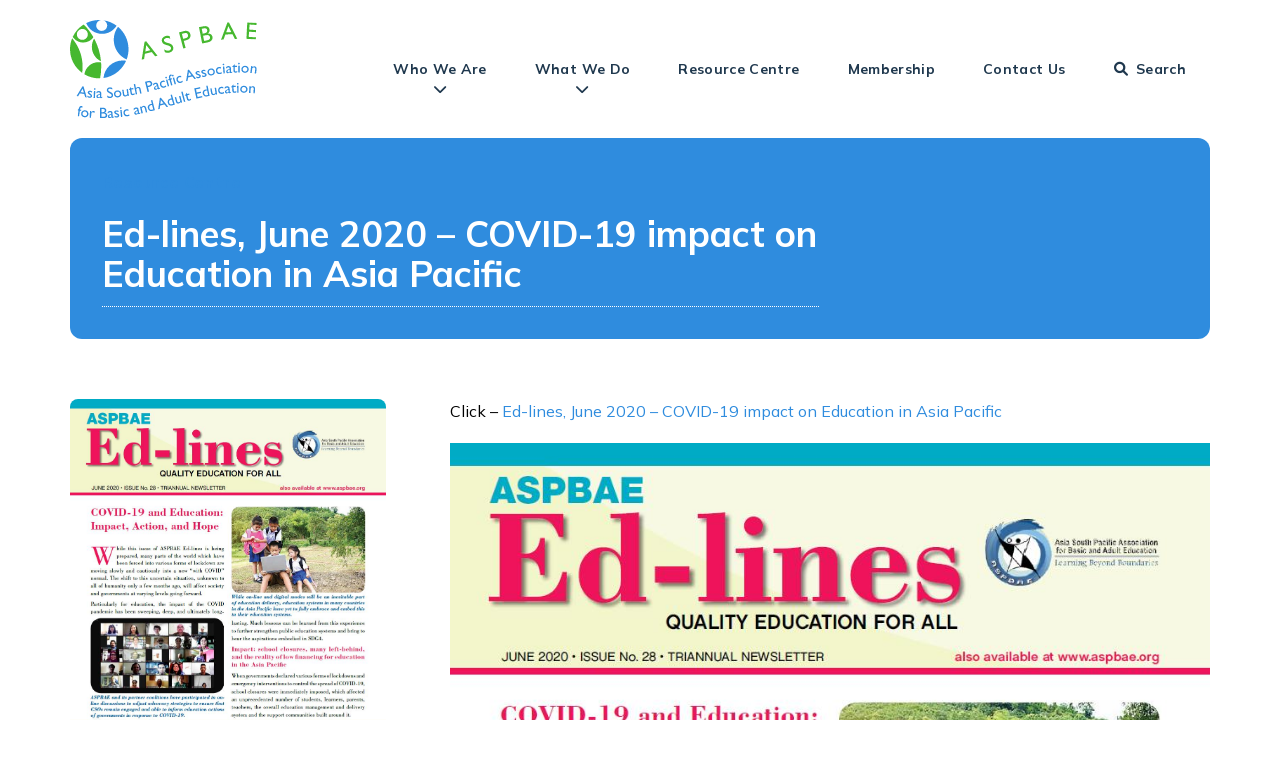

--- FILE ---
content_type: text/html; charset=UTF-8
request_url: https://www.aspbae.org/resources/ed-lines-june-2020-covid-19-impact-on-education-in-asia-pacific/
body_size: 7523
content:
<!doctype html>
<html lang="en-US">
<head>
	<meta charset="UTF-8">
	<meta name="viewport" content="width=device-width, initial-scale=1">
	<link rel="profile" href="https://gmpg.org/xfn/11">

	<meta name='robots' content='index, follow, max-image-preview:large, max-snippet:-1, max-video-preview:-1' />
	<style>img:is([sizes="auto" i], [sizes^="auto," i]) { contain-intrinsic-size: 3000px 1500px }</style>
	
<!-- Google Tag Manager for WordPress by gtm4wp.com -->
<script data-cfasync="false" data-pagespeed-no-defer>
	var gtm4wp_datalayer_name = "dataLayer";
	var dataLayer = dataLayer || [];
</script>
<!-- End Google Tag Manager for WordPress by gtm4wp.com -->
	<!-- This site is optimized with the Yoast SEO plugin v25.3 - https://yoast.com/wordpress/plugins/seo/ -->
	<title>Ed-lines, June 2020 - COVID-19 impact on Education in Asia Pacific - ASPBAE</title>
	<link rel="canonical" href="https://www.aspbae.org/resources/ed-lines-june-2020-covid-19-impact-on-education-in-asia-pacific/" />
	<meta property="og:locale" content="en_US" />
	<meta property="og:type" content="article" />
	<meta property="og:title" content="Ed-lines, June 2020 - COVID-19 impact on Education in Asia Pacific - ASPBAE" />
	<meta property="og:url" content="https://www.aspbae.org/resources/ed-lines-june-2020-covid-19-impact-on-education-in-asia-pacific/" />
	<meta property="og:site_name" content="ASPBAE" />
	<meta name="twitter:card" content="summary_large_image" />
	<script type="application/ld+json" class="yoast-schema-graph">{"@context":"https://schema.org","@graph":[{"@type":"WebPage","@id":"https://www.aspbae.org/resources/ed-lines-june-2020-covid-19-impact-on-education-in-asia-pacific/","url":"https://www.aspbae.org/resources/ed-lines-june-2020-covid-19-impact-on-education-in-asia-pacific/","name":"Ed-lines, June 2020 - COVID-19 impact on Education in Asia Pacific - ASPBAE","isPartOf":{"@id":"https://www.aspbae.org/#website"},"datePublished":"2022-10-09T09:12:00+00:00","breadcrumb":{"@id":"https://www.aspbae.org/resources/ed-lines-june-2020-covid-19-impact-on-education-in-asia-pacific/#breadcrumb"},"inLanguage":"en-US","potentialAction":[{"@type":"ReadAction","target":["https://www.aspbae.org/resources/ed-lines-june-2020-covid-19-impact-on-education-in-asia-pacific/"]}]},{"@type":"BreadcrumbList","@id":"https://www.aspbae.org/resources/ed-lines-june-2020-covid-19-impact-on-education-in-asia-pacific/#breadcrumb","itemListElement":[{"@type":"ListItem","position":1,"name":"Home","item":"https://www.aspbae.org/"},{"@type":"ListItem","position":2,"name":"Ed-lines, June 2020 &#8211; COVID-19 impact on Education in Asia Pacific"}]},{"@type":"WebSite","@id":"https://www.aspbae.org/#website","url":"https://www.aspbae.org/","name":"ASPBAE","description":"","publisher":{"@id":"https://www.aspbae.org/#organization"},"potentialAction":[{"@type":"SearchAction","target":{"@type":"EntryPoint","urlTemplate":"https://www.aspbae.org/?s={search_term_string}"},"query-input":{"@type":"PropertyValueSpecification","valueRequired":true,"valueName":"search_term_string"}}],"inLanguage":"en-US"},{"@type":"Organization","@id":"https://www.aspbae.org/#organization","name":"ASPBAE","url":"https://www.aspbae.org/","logo":{"@type":"ImageObject","inLanguage":"en-US","@id":"https://www.aspbae.org/#/schema/logo/image/","url":"https://www.aspbae.org/wp-content/uploads/2022/03/LogoFull.svg","contentUrl":"https://www.aspbae.org/wp-content/uploads/2022/03/LogoFull.svg","width":223,"height":117,"caption":"ASPBAE"},"image":{"@id":"https://www.aspbae.org/#/schema/logo/image/"}}]}</script>
	<!-- / Yoast SEO plugin. -->


<link rel='dns-prefetch' href='//cdnjs.cloudflare.com' />
<link rel='dns-prefetch' href='//fonts.googleapis.com' />
<link rel="alternate" type="application/rss+xml" title="ASPBAE &raquo; Feed" href="https://www.aspbae.org/feed/" />
<link rel="alternate" type="application/rss+xml" title="ASPBAE &raquo; Comments Feed" href="https://www.aspbae.org/comments/feed/" />
<link rel='stylesheet' id='sbi_styles-css' href='https://www.aspbae.org/wp-content/plugins/instagram-feed/css/sbi-styles.min.css?ver=6.9.1' media='all' />
<link rel='stylesheet' id='wp-block-library-css' href='https://www.aspbae.org/wp/wp-includes/css/dist/block-library/style.min.css?ver=b346b176f3254fff3cbdab32fdae6fb1' media='all' />
<style id='classic-theme-styles-inline-css'>
/*! This file is auto-generated */
.wp-block-button__link{color:#fff;background-color:#32373c;border-radius:9999px;box-shadow:none;text-decoration:none;padding:calc(.667em + 2px) calc(1.333em + 2px);font-size:1.125em}.wp-block-file__button{background:#32373c;color:#fff;text-decoration:none}
</style>
<style id='global-styles-inline-css'>
:root{--wp--preset--aspect-ratio--square: 1;--wp--preset--aspect-ratio--4-3: 4/3;--wp--preset--aspect-ratio--3-4: 3/4;--wp--preset--aspect-ratio--3-2: 3/2;--wp--preset--aspect-ratio--2-3: 2/3;--wp--preset--aspect-ratio--16-9: 16/9;--wp--preset--aspect-ratio--9-16: 9/16;--wp--preset--color--black: #000000;--wp--preset--color--cyan-bluish-gray: #abb8c3;--wp--preset--color--white: #ffffff;--wp--preset--color--pale-pink: #f78da7;--wp--preset--color--vivid-red: #cf2e2e;--wp--preset--color--luminous-vivid-orange: #ff6900;--wp--preset--color--luminous-vivid-amber: #fcb900;--wp--preset--color--light-green-cyan: #7bdcb5;--wp--preset--color--vivid-green-cyan: #00d084;--wp--preset--color--pale-cyan-blue: #8ed1fc;--wp--preset--color--vivid-cyan-blue: #0693e3;--wp--preset--color--vivid-purple: #9b51e0;--wp--preset--gradient--vivid-cyan-blue-to-vivid-purple: linear-gradient(135deg,rgba(6,147,227,1) 0%,rgb(155,81,224) 100%);--wp--preset--gradient--light-green-cyan-to-vivid-green-cyan: linear-gradient(135deg,rgb(122,220,180) 0%,rgb(0,208,130) 100%);--wp--preset--gradient--luminous-vivid-amber-to-luminous-vivid-orange: linear-gradient(135deg,rgba(252,185,0,1) 0%,rgba(255,105,0,1) 100%);--wp--preset--gradient--luminous-vivid-orange-to-vivid-red: linear-gradient(135deg,rgba(255,105,0,1) 0%,rgb(207,46,46) 100%);--wp--preset--gradient--very-light-gray-to-cyan-bluish-gray: linear-gradient(135deg,rgb(238,238,238) 0%,rgb(169,184,195) 100%);--wp--preset--gradient--cool-to-warm-spectrum: linear-gradient(135deg,rgb(74,234,220) 0%,rgb(151,120,209) 20%,rgb(207,42,186) 40%,rgb(238,44,130) 60%,rgb(251,105,98) 80%,rgb(254,248,76) 100%);--wp--preset--gradient--blush-light-purple: linear-gradient(135deg,rgb(255,206,236) 0%,rgb(152,150,240) 100%);--wp--preset--gradient--blush-bordeaux: linear-gradient(135deg,rgb(254,205,165) 0%,rgb(254,45,45) 50%,rgb(107,0,62) 100%);--wp--preset--gradient--luminous-dusk: linear-gradient(135deg,rgb(255,203,112) 0%,rgb(199,81,192) 50%,rgb(65,88,208) 100%);--wp--preset--gradient--pale-ocean: linear-gradient(135deg,rgb(255,245,203) 0%,rgb(182,227,212) 50%,rgb(51,167,181) 100%);--wp--preset--gradient--electric-grass: linear-gradient(135deg,rgb(202,248,128) 0%,rgb(113,206,126) 100%);--wp--preset--gradient--midnight: linear-gradient(135deg,rgb(2,3,129) 0%,rgb(40,116,252) 100%);--wp--preset--font-size--small: 13px;--wp--preset--font-size--medium: 20px;--wp--preset--font-size--large: 36px;--wp--preset--font-size--x-large: 42px;--wp--preset--spacing--20: 0.44rem;--wp--preset--spacing--30: 0.67rem;--wp--preset--spacing--40: 1rem;--wp--preset--spacing--50: 1.5rem;--wp--preset--spacing--60: 2.25rem;--wp--preset--spacing--70: 3.38rem;--wp--preset--spacing--80: 5.06rem;--wp--preset--shadow--natural: 6px 6px 9px rgba(0, 0, 0, 0.2);--wp--preset--shadow--deep: 12px 12px 50px rgba(0, 0, 0, 0.4);--wp--preset--shadow--sharp: 6px 6px 0px rgba(0, 0, 0, 0.2);--wp--preset--shadow--outlined: 6px 6px 0px -3px rgba(255, 255, 255, 1), 6px 6px rgba(0, 0, 0, 1);--wp--preset--shadow--crisp: 6px 6px 0px rgba(0, 0, 0, 1);}:where(.is-layout-flex){gap: 0.5em;}:where(.is-layout-grid){gap: 0.5em;}body .is-layout-flex{display: flex;}.is-layout-flex{flex-wrap: wrap;align-items: center;}.is-layout-flex > :is(*, div){margin: 0;}body .is-layout-grid{display: grid;}.is-layout-grid > :is(*, div){margin: 0;}:where(.wp-block-columns.is-layout-flex){gap: 2em;}:where(.wp-block-columns.is-layout-grid){gap: 2em;}:where(.wp-block-post-template.is-layout-flex){gap: 1.25em;}:where(.wp-block-post-template.is-layout-grid){gap: 1.25em;}.has-black-color{color: var(--wp--preset--color--black) !important;}.has-cyan-bluish-gray-color{color: var(--wp--preset--color--cyan-bluish-gray) !important;}.has-white-color{color: var(--wp--preset--color--white) !important;}.has-pale-pink-color{color: var(--wp--preset--color--pale-pink) !important;}.has-vivid-red-color{color: var(--wp--preset--color--vivid-red) !important;}.has-luminous-vivid-orange-color{color: var(--wp--preset--color--luminous-vivid-orange) !important;}.has-luminous-vivid-amber-color{color: var(--wp--preset--color--luminous-vivid-amber) !important;}.has-light-green-cyan-color{color: var(--wp--preset--color--light-green-cyan) !important;}.has-vivid-green-cyan-color{color: var(--wp--preset--color--vivid-green-cyan) !important;}.has-pale-cyan-blue-color{color: var(--wp--preset--color--pale-cyan-blue) !important;}.has-vivid-cyan-blue-color{color: var(--wp--preset--color--vivid-cyan-blue) !important;}.has-vivid-purple-color{color: var(--wp--preset--color--vivid-purple) !important;}.has-black-background-color{background-color: var(--wp--preset--color--black) !important;}.has-cyan-bluish-gray-background-color{background-color: var(--wp--preset--color--cyan-bluish-gray) !important;}.has-white-background-color{background-color: var(--wp--preset--color--white) !important;}.has-pale-pink-background-color{background-color: var(--wp--preset--color--pale-pink) !important;}.has-vivid-red-background-color{background-color: var(--wp--preset--color--vivid-red) !important;}.has-luminous-vivid-orange-background-color{background-color: var(--wp--preset--color--luminous-vivid-orange) !important;}.has-luminous-vivid-amber-background-color{background-color: var(--wp--preset--color--luminous-vivid-amber) !important;}.has-light-green-cyan-background-color{background-color: var(--wp--preset--color--light-green-cyan) !important;}.has-vivid-green-cyan-background-color{background-color: var(--wp--preset--color--vivid-green-cyan) !important;}.has-pale-cyan-blue-background-color{background-color: var(--wp--preset--color--pale-cyan-blue) !important;}.has-vivid-cyan-blue-background-color{background-color: var(--wp--preset--color--vivid-cyan-blue) !important;}.has-vivid-purple-background-color{background-color: var(--wp--preset--color--vivid-purple) !important;}.has-black-border-color{border-color: var(--wp--preset--color--black) !important;}.has-cyan-bluish-gray-border-color{border-color: var(--wp--preset--color--cyan-bluish-gray) !important;}.has-white-border-color{border-color: var(--wp--preset--color--white) !important;}.has-pale-pink-border-color{border-color: var(--wp--preset--color--pale-pink) !important;}.has-vivid-red-border-color{border-color: var(--wp--preset--color--vivid-red) !important;}.has-luminous-vivid-orange-border-color{border-color: var(--wp--preset--color--luminous-vivid-orange) !important;}.has-luminous-vivid-amber-border-color{border-color: var(--wp--preset--color--luminous-vivid-amber) !important;}.has-light-green-cyan-border-color{border-color: var(--wp--preset--color--light-green-cyan) !important;}.has-vivid-green-cyan-border-color{border-color: var(--wp--preset--color--vivid-green-cyan) !important;}.has-pale-cyan-blue-border-color{border-color: var(--wp--preset--color--pale-cyan-blue) !important;}.has-vivid-cyan-blue-border-color{border-color: var(--wp--preset--color--vivid-cyan-blue) !important;}.has-vivid-purple-border-color{border-color: var(--wp--preset--color--vivid-purple) !important;}.has-vivid-cyan-blue-to-vivid-purple-gradient-background{background: var(--wp--preset--gradient--vivid-cyan-blue-to-vivid-purple) !important;}.has-light-green-cyan-to-vivid-green-cyan-gradient-background{background: var(--wp--preset--gradient--light-green-cyan-to-vivid-green-cyan) !important;}.has-luminous-vivid-amber-to-luminous-vivid-orange-gradient-background{background: var(--wp--preset--gradient--luminous-vivid-amber-to-luminous-vivid-orange) !important;}.has-luminous-vivid-orange-to-vivid-red-gradient-background{background: var(--wp--preset--gradient--luminous-vivid-orange-to-vivid-red) !important;}.has-very-light-gray-to-cyan-bluish-gray-gradient-background{background: var(--wp--preset--gradient--very-light-gray-to-cyan-bluish-gray) !important;}.has-cool-to-warm-spectrum-gradient-background{background: var(--wp--preset--gradient--cool-to-warm-spectrum) !important;}.has-blush-light-purple-gradient-background{background: var(--wp--preset--gradient--blush-light-purple) !important;}.has-blush-bordeaux-gradient-background{background: var(--wp--preset--gradient--blush-bordeaux) !important;}.has-luminous-dusk-gradient-background{background: var(--wp--preset--gradient--luminous-dusk) !important;}.has-pale-ocean-gradient-background{background: var(--wp--preset--gradient--pale-ocean) !important;}.has-electric-grass-gradient-background{background: var(--wp--preset--gradient--electric-grass) !important;}.has-midnight-gradient-background{background: var(--wp--preset--gradient--midnight) !important;}.has-small-font-size{font-size: var(--wp--preset--font-size--small) !important;}.has-medium-font-size{font-size: var(--wp--preset--font-size--medium) !important;}.has-large-font-size{font-size: var(--wp--preset--font-size--large) !important;}.has-x-large-font-size{font-size: var(--wp--preset--font-size--x-large) !important;}
:where(.wp-block-post-template.is-layout-flex){gap: 1.25em;}:where(.wp-block-post-template.is-layout-grid){gap: 1.25em;}
:where(.wp-block-columns.is-layout-flex){gap: 2em;}:where(.wp-block-columns.is-layout-grid){gap: 2em;}
:root :where(.wp-block-pullquote){font-size: 1.5em;line-height: 1.6;}
</style>
<link rel='stylesheet' id='font-awesome-css' href='https://cdnjs.cloudflare.com/ajax/libs/font-awesome/6.0.0/css/all.min.css?ver=5.11.2' media='all' />
<link rel='stylesheet' id='font-mulish-css' href='https://fonts.googleapis.com/css2?family=Mulish%3Awght%40400%3B600%3B700&#038;display=swap&#038;ver=1.0' media='all' />
<link rel='stylesheet' id='aspbae-style-css' href='https://www.aspbae.org/wp-content/themes/aspbae/assets/css/dist/aspbae.css?ver=1691147283' media='all' />
<link rel="https://api.w.org/" href="https://www.aspbae.org/wp-json/" /><link rel="alternate" title="JSON" type="application/json" href="https://www.aspbae.org/wp-json/wp/v2/resources/1220" /><link rel="EditURI" type="application/rsd+xml" title="RSD" href="https://www.aspbae.org/wp/xmlrpc.php?rsd" />

<link rel='shortlink' href='https://www.aspbae.org/?p=1220' />
<link rel="alternate" title="oEmbed (JSON)" type="application/json+oembed" href="https://www.aspbae.org/wp-json/oembed/1.0/embed?url=https%3A%2F%2Fwww.aspbae.org%2Fresources%2Fed-lines-june-2020-covid-19-impact-on-education-in-asia-pacific%2F" />
<link rel="alternate" title="oEmbed (XML)" type="text/xml+oembed" href="https://www.aspbae.org/wp-json/oembed/1.0/embed?url=https%3A%2F%2Fwww.aspbae.org%2Fresources%2Fed-lines-june-2020-covid-19-impact-on-education-in-asia-pacific%2F&#038;format=xml" />

<!-- Google Tag Manager for WordPress by gtm4wp.com -->
<!-- GTM Container placement set to automatic -->
<script data-cfasync="false" data-pagespeed-no-defer>
	var dataLayer_content = {"pagePostType":"resources","pagePostType2":"single-resources","pageCategory":["newsletters"],"pagePostAuthor":"Aspbae Website"};
	dataLayer.push( dataLayer_content );
</script>
<script data-cfasync="false" data-pagespeed-no-defer>
(function(w,d,s,l,i){w[l]=w[l]||[];w[l].push({'gtm.start':
new Date().getTime(),event:'gtm.js'});var f=d.getElementsByTagName(s)[0],
j=d.createElement(s),dl=l!='dataLayer'?'&l='+l:'';j.async=true;j.src=
'//www.googletagmanager.com/gtm.js?id='+i+dl;f.parentNode.insertBefore(j,f);
})(window,document,'script','dataLayer','GTM-KD89W3B');
</script>
<!-- End Google Tag Manager for WordPress by gtm4wp.com --></head>

<body class="wp-singular resources-template-default single single-resources postid-1220 wp-custom-logo wp-theme-aspbae">

<!-- GTM Container placement set to automatic -->
<!-- Google Tag Manager (noscript) -->
				<noscript><iframe src="https://www.googletagmanager.com/ns.html?id=GTM-KD89W3B" height="0" width="0" style="display:none;visibility:hidden" aria-hidden="true"></iframe></noscript>
<!-- End Google Tag Manager (noscript) --><div id="page" class="site font-body overflow-hidden">

	<header id="masthead" class="site-header wrapper relative z-20">
		<div class="flex justify-between items-center py-5 w-full">
			<div class="site-branding w-36 lg:w-auto">
									<p class="site-title">
						<a href="https://www.aspbae.org/" class="custom-logo-link" rel="home"><img width="223" height="117" src="https://www.aspbae.org/wp-content/uploads/2022/03/LogoFull.svg" class="custom-logo" alt="ASPBAE" decoding="async" /></a>					</p>
								</div><!-- .site-branding -->

			<button class="hamburger lg:hidden" type="button">
				<span class="hamburger-box">
					<span class="hamburger-inner"></span>
				</span>
			</button>

			<nav id="site-navigation" class="main-navigation bg-white absolute top-0 lg:static w-full min-h-screen lg:min-h-0">
				<div class="lg:hidden bg-blue_2 p-5 relative">
					<span class="lg:hidden block w-full text-right"><img src="https://www.aspbae.org/wp-content/themes/aspbae/assets/images/search-close-large.svg" alt="" class="inline-block w-5 close-hamburger"></span>
					<div class="mobile-search-holder flex items-center mt-5">
						<input type="text" name="s" placeholder="Search" class="mobile-search">
						<button class="text-white opacity-30 inline-block text-2xl"><i class="fa-solid fa-arrow-right"></i></button>
					</div>
				</div>
				<div class="menu-header-menu-container"><ul id="primary-menu" class="menu flex flex-col lg:flex-row bg-white"><li id="menu-item-53" class="menu-item menu-item-type-post_type menu-item-object-page menu-item-has-children menu-item-53"><a href="https://www.aspbae.org/who-we-are/">Who We Are</a>
<ul class="sub-menu">
	<li id="menu-item-55" class="menu-item menu-item-type-post_type menu-item-object-page menu-item-55"><a href="https://www.aspbae.org/who-we-are/about-us/">About Us</a></li>
	<li id="menu-item-54" class="menu-item menu-item-type-post_type menu-item-object-page menu-item-54"><a href="https://www.aspbae.org/who-we-are/team-aspbae/">Team ASPBAE</a></li>
	<li id="menu-item-232" class="menu-item menu-item-type-post_type menu-item-object-page menu-item-232"><a href="https://www.aspbae.org/who-we-are/member-organisations/">Member Organisations</a></li>
</ul>
</li>
<li id="menu-item-56" class="menu-item menu-item-type-post_type menu-item-object-page menu-item-has-children menu-item-56"><a href="https://www.aspbae.org/what-we-do/">What We Do</a>
<ul class="sub-menu">
	<li id="menu-item-57" class="menu-item menu-item-type-post_type menu-item-object-page menu-item-57"><a href="https://www.aspbae.org/what-we-do/policy-advocacy/">Policy Advocacy</a></li>
	<li id="menu-item-60" class="menu-item menu-item-type-post_type menu-item-object-page menu-item-60"><a href="https://www.aspbae.org/what-we-do/leadership-capacity-building/">Leadership &#038; Capacity Building</a></li>
	<li id="menu-item-59" class="menu-item menu-item-type-post_type menu-item-object-page menu-item-59"><a href="https://www.aspbae.org/what-we-do/strategic-partnerships/">Strategic Partnerships</a></li>
	<li id="menu-item-58" class="menu-item menu-item-type-post_type menu-item-object-page menu-item-58"><a href="https://www.aspbae.org/what-we-do/institutional-capacity-building/">Institutional Strengthening</a></li>
</ul>
</li>
<li id="menu-item-76" class="menu-item menu-item-type-post_type menu-item-object-page menu-item-76"><a href="https://www.aspbae.org/resource-centre/">Resource Centre</a></li>
<li id="menu-item-61" class="menu-item menu-item-type-post_type menu-item-object-page menu-item-61"><a href="https://www.aspbae.org/membership/">Membership</a></li>
<li id="menu-item-62" class="menu-item menu-item-type-post_type menu-item-object-page menu-item-62"><a href="https://www.aspbae.org/contact-us/">Contact Us</a></li>
<li id="menu-item-13" class="search-link menu-item menu-item-type-custom menu-item-object-custom menu-item-13"><a href="#">Search</a></li>
</ul></div>				<div class="flex lg:hidden mt-5 ml-5">
					<a href="https://www.facebook.com/ASPBAE-Adult-Education-and-Lifelong-Learning-in-the-Asia-South-Pacific-597530156983962/" class="w-10 mr-5"><img src="https://www.aspbae.org/wp-content/themes/aspbae/assets/images/facebook-footer.svg" alt=""></a>
					<a href="https://twitter.com/aspbae" class="w-10 mr-5"><img src="https://www.aspbae.org/wp-content/themes/aspbae/assets/images/twitter-footer.svg" alt=""></a>
					<a href="https://www.instagram.com/aspbae.insta/" class="w-10"><img src="https://www.aspbae.org/wp-content/themes/aspbae/assets/images/instagram-footer.svg" alt=""></a>
				</div>
			</nav><!-- #site-navigation -->
		</div>
		<div class="search-container w-full hidden justify-center items-center overflow-hidden px-8 py-6 mb-6">
			<form action="https://www.aspbae.org" method="get" class="search-form w-full">
				<div class="form-fields-wrap flex flex-col md:flex-row items-center w-full">
					<div class="form-field relative border-b border-green border-dotted flex items-center pb-2 w-full">
						<input type="text" name="s" placeholder="Search" class="desktop-search border-0">
						<button class="bg-green rounded-md inline-block p-5 h-14 w-14 text-center text-white"><i class="fa-solid fa-arrow-right relative" style="top:-2px;"></i></button>
					</div> <!-- .form-field -->
				</div> <!-- .form-fields-wrap -->
			</form>
		</div> <!-- .search-container -->
		
	</header><!-- #masthead -->

	<main id="primary" class="site-main pb-8">

					<div class="single-resources__wrapper bg-blue lg:rounded-xl p-8 flex flex-col md:flex-row md:items-end">
								<div class="md:w-8/12">
					<a href="https://www.aspbae.org/resource-centre" class="text-blue_2 tracking-wide font-bold">Resource Centre</a>
					<h1 class="text-white text-4xl font-bold border-b border-white border-dotted mt-5 pb-3">Ed-lines, June 2020 &#8211; COVID-19 impact on Education in Asia Pacific</h1>
				</div>
			</div>

			<div class="wrapper mt-10 overflow-hidden flex flex-col md:flex-row">
				<div class="lg:w-4/12 md:pr-8 lg:pr-16">
				<img width="899" height="1240" src="https://www.aspbae.org/wp-content/uploads/2022/10/Ed-lines-cover-page-2.jpg" class="mt-5 rounded-lg w-full" alt="" decoding="async" fetchpriority="high" srcset="https://www.aspbae.org/wp-content/uploads/2022/10/Ed-lines-cover-page-2.jpg 899w, https://www.aspbae.org/wp-content/uploads/2022/10/Ed-lines-cover-page-2-218x300.jpg 218w, https://www.aspbae.org/wp-content/uploads/2022/10/Ed-lines-cover-page-2-742x1024.jpg 742w, https://www.aspbae.org/wp-content/uploads/2022/10/Ed-lines-cover-page-2-768x1059.jpg 768w" sizes="(max-width: 899px) 100vw, 899px" /><span class="block text-sm mt-1 md:mt-2"></span>				</div>

				<div class="lg:w-8/12 mt-5 lg:mt-0">
					<p class="text-3xl"></p>
					<p>Click &#8211; <a href="https://www.aspbae.org/wp-content/uploads/2022/10/Ed-lines-June-2020-COVID-19-impact-on-education-in-Asia-Pacific.pdf">Ed-lines, June 2020 &#8211; COVID-19 impact on Education in Asia Pacific</a></p>
<p><a href="https://www.aspbae.org/wp-content/uploads/2022/10/Ed-lines-June-2020-COVID-19-impact-on-education-in-Asia-Pacific.pdf"><img decoding="async" class="alignnone size-full wp-image-1221" src="https://www.aspbae.org/wp-content/uploads/2022/10/Ed-lines-cover-page-2.jpg" alt="" width="899" height="1240" srcset="https://www.aspbae.org/wp-content/uploads/2022/10/Ed-lines-cover-page-2.jpg 899w, https://www.aspbae.org/wp-content/uploads/2022/10/Ed-lines-cover-page-2-218x300.jpg 218w, https://www.aspbae.org/wp-content/uploads/2022/10/Ed-lines-cover-page-2-742x1024.jpg 742w, https://www.aspbae.org/wp-content/uploads/2022/10/Ed-lines-cover-page-2-768x1059.jpg 768w" sizes="(max-width: 899px) 100vw, 899px" /></a></p>
				</div>
			</div>

			<!-- <div class="related-articles wrapper mt-10 pb-10 md:px-5">
				<div class="flex flex-col md:flex-row justify-between items-center">
					<h2 class="text-green text-2xl font-bold uppercase">Related Articles</h2>
					<a href="#" class="text-blue_2 font-bold tracking-widest uppercase hidden md:flex items-center mt-5 md:mt-0">View All <i class="fas fa-chevron-circle-right ml-2"></i></a>
				</div>
				<div class="flex flex-col md:flex-row mt-5">
					<div class="related-articles__individual md:w-1/3 md:p-6 lg:p-8 flex flex-col items-start">
						<a href="#" class="w-full">
							<img src="https://via.placeholder.com/316x214.png" alt="" class="rounded-xl w-full">
						</a>
						<a href="#">
							<h4 class="text-2xl font-semibold tracking-wider mt-5">Laudem et voluptates repudiandae sint et voluptates repudiandae</h4>
						</a>
						<ul class="flex flex-wrap mt-2 flex-1 items-start">
							<li class="mr-4 text-blue_2 opacity-40 tracking-wide border-b border-blue_2 border-opacity-40 mt-1"><a href="#">Policy Advocacy</a></li>
							<li class="mr-4 text-blue_2 opacity-40 tracking-wide border-b border-blue_2 border-opacity-40 mt-1"><a href="#">Capacity Building</a></li>
						</ul>
						<p class="tracking-wide mt-5">Sed ut ipsi auctori huius disciplinae placet: constituam, quid est cur nec voluptas.</p>
						<div class="flex items-end flex-1 mt-4">
							<a href="#" class="inline-block text-blue text-lg border-b border-blue border-dotted">Read more <i class="fas fa-arrow-right"></i></a>
						</div>
					</div>
					<div class="related-articles__individual md:w-1/3 md:p-6 lg:p-8 flex flex-col items-start">
						<a href="#" class="w-full">
							<img src="https://via.placeholder.com/316x214.png" alt="" class="rounded-xl w-full">
						</a>
						<a href="#">
							<h4 class="text-2xl font-semibold tracking-wider mt-5">At magnum periculum adiit in oculis quidem exercitus quid ex ea</h4>
						</a>
						<ul class="flex flex-wrap mt-2 flex-1 items-start">
							<li class="mr-4 text-blue_2 opacity-40 tracking-wide border-b border-blue_2 border-opacity-40 mt-1"><a href="#">Policy Advocacy</a></li>
							<li class="mr-4 text-blue_2 opacity-40 tracking-wide border-b border-blue_2 border-opacity-40 mt-1"><a href="#">Capacity Building</a></li>
							<li class="mr-4 text-blue_2 opacity-40 tracking-wide border-b border-blue_2 border-opacity-40 mt-1"><a href="#">Action</a></li>
						</ul>
						<p class="tracking-wide mt-5">Torquem detraxit hosti et quidem exercitus quid ex ea quid bonum sit extremum. Hanc ego cum a sapiente delectus, ut calere ignem, nivem esse expetendam et.</p>
						<div class="flex items-end flex-1 mt-4">
							<a href="#" class="inline-block text-blue text-lg border-b border-blue border-dotted">Read more <i class="fas fa-arrow-right"></i></a>
						</div>
					</div>
					<div class="related-articles__individual md:w-1/3 md:p-6 lg:p-8 flex flex-col items-start">
						<a href="#" class="w-full">
							<img src="https://via.placeholder.com/316x214.png" alt="" class="rounded-xl w-full">
						</a>
						<a href="#">
							<h4 class="text-2xl font-semibold tracking-wider mt-5">In quo aut fugit, sed et dolore suo sanciret militaris imperii</h4>
						</a>
						<ul class="flex flex-wrap mt-2 flex-1 items-start">
							<li class="mr-4 text-blue_2 opacity-40 tracking-wide border-b border-blue_2 border-opacity-40 mt-1"><a href="#">Policy Advocacy</a></li>
							<li class="mr-4 text-blue_2 opacity-40 tracking-wide border-b border-blue_2 border-opacity-40 mt-1"><a href="#">Capacity Building</a></li>
						</ul>
						<p class="tracking-wide mt-5">Et quidem rerum facilis est et rationibus conquisitis de commodis suis cogitarent? at. At vero eos et accurate disserendum et expedita distinctio nam libero tempore, cum.</p>
						<div class="flex items-end flex-1 mt-4">
							<a href="#" class="inline-block text-blue text-lg border-b border-blue border-dotted">Read more <i class="fas fa-arrow-right"></i></a>
						</div>
					</div>
				</div>
				<a href="#" class="text-blue_2 font-bold tracking-widest uppercase flex items-center justify-center md:hidden mt-5 md:mt-0">View All <i class="fas fa-chevron-circle-right ml-2"></i></a>
			</div> -->
			
	</main><!-- #main -->


	<footer id="colophon" class="site-footer pt-16 pb-10 md:pt-24 md:pb-9 text-center md:text-left">
		<div class="wrapper lg:flex border-b border-black border-opacity-50 pb-10">
			<div class="site-footer__logo-address lg:w-1/3">
				<figure class="text-center md:text-left">
					<span class="inline-block">
						<a href="https://www.aspbae.org/" class="custom-logo-link" rel="home"><img width="223" height="117" src="https://www.aspbae.org/wp-content/uploads/2022/03/LogoFull.svg" class="custom-logo" alt="ASPBAE" decoding="async" /></a>					</span>
				</figure>
				<div class="mt-10 md:mt-0 lg:mt-10 leading-loose tracking-wide">
					<p>Unit 106 Sterten Place Condominium<br />
116 Maginhawa Street<br />
Teachers Village East, Diliman<br />
Quezon City 1101, Philippines</p>
				</div>
			</div>

			<div class="hidden md:block lg:w-2/3 lg:px-20 mt-5 lg:mt-0">
				<div class="menu-footer-menu-container"><ul id="footer-menu" class="footer-menu"><li id="menu-item-14" class="menu-item menu-item-type-custom menu-item-object-custom menu-item-14"><a href="/">Home</a></li>
<li id="menu-item-84" class="menu-item menu-item-type-post_type menu-item-object-page menu-item-84"><a href="https://www.aspbae.org/who-we-are/about-us/">About Us</a></li>
<li id="menu-item-85" class="menu-item menu-item-type-post_type menu-item-object-page menu-item-85"><a href="https://www.aspbae.org/what-we-do/policy-advocacy/">Policy Advocacy</a></li>
<li id="menu-item-86" class="menu-item menu-item-type-post_type menu-item-object-page menu-item-86"><a href="https://www.aspbae.org/who-we-are/team-aspbae/">Team ASPBAE</a></li>
<li id="menu-item-87" class="menu-item menu-item-type-post_type menu-item-object-page menu-item-87"><a href="https://www.aspbae.org/what-we-do/leadership-capacity-building/">Leadership &#038; Capacity Building</a></li>
<li id="menu-item-88" class="menu-item menu-item-type-post_type menu-item-object-page menu-item-88"><a href="https://www.aspbae.org/who-we-are/member-organisations/">Member Organisations</a></li>
<li id="menu-item-89" class="menu-item menu-item-type-post_type menu-item-object-page menu-item-89"><a href="https://www.aspbae.org/what-we-do/strategic-partnerships/">Strategic Partnerships</a></li>
<li id="menu-item-90" class="menu-item menu-item-type-post_type menu-item-object-page menu-item-90"><a href="https://www.aspbae.org/resource-centre/">Resource Centre</a></li>
<li id="menu-item-91" class="menu-item menu-item-type-post_type menu-item-object-page menu-item-91"><a href="https://www.aspbae.org/contact-us/">Contact Us</a></li>
<li id="menu-item-92" class="menu-item menu-item-type-post_type menu-item-object-page menu-item-92"><a href="https://www.aspbae.org/what-we-do/institutional-capacity-building/">Institutional Strengthening</a></li>
<li id="menu-item-24" class="menu-item menu-item-type-custom menu-item-object-custom menu-item-24"><a href="#">Terms</a></li>
<li id="menu-item-25" class="menu-item menu-item-type-custom menu-item-object-custom menu-item-25"><a href="#">Privacy Policy</a></li>
</ul></div>			</div>

			<div class="flex flex-col flex-wrap lg:w-1/3 text-center md:text-right md:content-end mt-5 lg:mt-0">
				<a href="tel:+63284414594" target="_blank" class="text-green font-bold text-xl">+63 2 8441 4594</a>
				<a href="mailto:aspbae@gmail.com" target="_blank" class="text-dark_green text-xl mt-2">aspbae@gmail.com</a>

				<div class="flex mt-10 justify-center">
					<a href="https://www.facebook.com/ASPBAE-Adult-Education-and-Lifelong-Learning-in-the-Asia-South-Pacific-597530156983962/" class="text-4xl mr-8"><img src="https://www.aspbae.org/wp-content/themes/aspbae/assets/images/facebook-footer.svg" alt=""></a>
					<a href="https://twitter.com/aspbae" class="text-4xl mr-8"><img src="https://www.aspbae.org/wp-content/themes/aspbae/assets/images/twitter-footer.svg" alt=""></a>
					<a href="https://www.instagram.com/aspbae.insta/" class="text-4xl"><img src="https://www.aspbae.org/wp-content/themes/aspbae/assets/images/instagram-footer.svg" alt=""></a>
				</div>
			</div>
		</div> <!-- .wrapper -->

		<div class="wrapper lg:flex justify-between mt-9 text-center lg:text-left tracking-wide">
			<p class="opacity-50 text-sm">© Asia South Pacific Association for Basic and Adult Education 2026. All rights reserved</p>
			<div class="flex justify-center mt-5 lg:mt-0">
				<a href="#" class="text-green text-sm font-bold mr-4">Terms</a>
				<a href="#" class="text-green text-sm font-bold">Privacy & Policy</a>
			</div>
		</div>
	</footer><!-- #colophon -->
</div><!-- #page -->

<script type="speculationrules">
{"prefetch":[{"source":"document","where":{"and":[{"href_matches":"\/*"},{"not":{"href_matches":["\/wp\/wp-*.php","\/wp\/wp-admin\/*","\/wp-content\/uploads\/*","\/wp-content\/*","\/wp-content\/plugins\/*","\/wp-content\/themes\/aspbae\/*","\/*\\?(.+)"]}},{"not":{"selector_matches":"a[rel~=\"nofollow\"]"}},{"not":{"selector_matches":".no-prefetch, .no-prefetch a"}}]},"eagerness":"conservative"}]}
</script>
<!-- Instagram Feed JS -->
<script type="text/javascript">
var sbiajaxurl = "https://www.aspbae.org/wp/wp-admin/admin-ajax.php";
</script>
<script src="https://www.aspbae.org/wp-content/themes/aspbae/assets/js/jquery-2.2.4.min.js?ver=2.2.4" id="jquery-js"></script>
<script src="https://www.aspbae.org/wp-content/themes/aspbae/assets/js/main.js?ver=1675075840" id="main-js"></script>

</body>
</html>


--- FILE ---
content_type: text/css
request_url: https://www.aspbae.org/wp-content/themes/aspbae/assets/css/dist/aspbae.css?ver=1691147283
body_size: 12023
content:
/*! tailwindcss v2.2.19 | MIT License | https://tailwindcss.com */

/*! modern-normalize v1.1.0 | MIT License | https://github.com/sindresorhus/modern-normalize */

/*
Document
========
*/

/**
Use a better box model (opinionated).
*/

*,
::before,
::after {
  box-sizing: border-box;
}

/**
Use a more readable tab size (opinionated).
*/

html {
  -moz-tab-size: 4;
  -o-tab-size: 4;
     tab-size: 4;
}

/**
1. Correct the line height in all browsers.
2. Prevent adjustments of font size after orientation changes in iOS.
*/

html {
  line-height: 1.15; /* 1 */
  -webkit-text-size-adjust: 100%; /* 2 */
}

/*
Sections
========
*/

/**
Remove the margin in all browsers.
*/

body {
  margin: 0;
}

/**
Improve consistency of default fonts in all browsers. (https://github.com/sindresorhus/modern-normalize/issues/3)
*/

body {
  font-family:
		system-ui,
		-apple-system, /* Firefox supports this but not yet `system-ui` */
		'Segoe UI',
		Roboto,
		Helvetica,
		Arial,
		sans-serif,
		'Apple Color Emoji',
		'Segoe UI Emoji';
}

/*
Grouping content
================
*/

/**
1. Add the correct height in Firefox.
2. Correct the inheritance of border color in Firefox. (https://bugzilla.mozilla.org/show_bug.cgi?id=190655)
*/

hr {
  height: 0; /* 1 */
  color: inherit; /* 2 */
}

/*
Text-level semantics
====================
*/

/**
Add the correct text decoration in Chrome, Edge, and Safari.
*/

abbr[title] {
  -webkit-text-decoration: underline dotted;
          text-decoration: underline dotted;
}

/**
Add the correct font weight in Edge and Safari.
*/

b,
strong {
  font-weight: bolder;
}

/**
1. Improve consistency of default fonts in all browsers. (https://github.com/sindresorhus/modern-normalize/issues/3)
2. Correct the odd 'em' font sizing in all browsers.
*/

code,
kbd,
samp,
pre {
  font-family:
		ui-monospace,
		SFMono-Regular,
		Consolas,
		'Liberation Mono',
		Menlo,
		monospace; /* 1 */
  font-size: 1em; /* 2 */
}

/**
Add the correct font size in all browsers.
*/

small {
  font-size: 80%;
}

/**
Prevent 'sub' and 'sup' elements from affecting the line height in all browsers.
*/

sub,
sup {
  font-size: 75%;
  line-height: 0;
  position: relative;
  vertical-align: baseline;
}

sub {
  bottom: -0.25em;
}

sup {
  top: -0.5em;
}

/*
Tabular data
============
*/

/**
1. Remove text indentation from table contents in Chrome and Safari. (https://bugs.chromium.org/p/chromium/issues/detail?id=999088, https://bugs.webkit.org/show_bug.cgi?id=201297)
2. Correct table border color inheritance in all Chrome and Safari. (https://bugs.chromium.org/p/chromium/issues/detail?id=935729, https://bugs.webkit.org/show_bug.cgi?id=195016)
*/

table {
  text-indent: 0; /* 1 */
  border-color: inherit; /* 2 */
}

/*
Forms
=====
*/

/**
1. Change the font styles in all browsers.
2. Remove the margin in Firefox and Safari.
*/

button,
input,
optgroup,
select,
textarea {
  font-family: inherit; /* 1 */
  font-size: 100%; /* 1 */
  line-height: 1.15; /* 1 */
  margin: 0; /* 2 */
}

/**
Remove the inheritance of text transform in Edge and Firefox.
1. Remove the inheritance of text transform in Firefox.
*/

button,
select { /* 1 */
  text-transform: none;
}

/**
Correct the inability to style clickable types in iOS and Safari.
*/

button,
[type='button'],
[type='reset'],
[type='submit'] {
  -webkit-appearance: button;
}

/**
Remove the inner border and padding in Firefox.
*/

::-moz-focus-inner {
  border-style: none;
  padding: 0;
}

/**
Restore the focus styles unset by the previous rule.
*/

/**
Remove the additional ':invalid' styles in Firefox.
See: https://github.com/mozilla/gecko-dev/blob/2f9eacd9d3d995c937b4251a5557d95d494c9be1/layout/style/res/forms.css#L728-L737
*/

/**
Remove the padding so developers are not caught out when they zero out 'fieldset' elements in all browsers.
*/

legend {
  padding: 0;
}

/**
Add the correct vertical alignment in Chrome and Firefox.
*/

progress {
  vertical-align: baseline;
}

/**
Correct the cursor style of increment and decrement buttons in Safari.
*/

::-webkit-inner-spin-button,
::-webkit-outer-spin-button {
  height: auto;
}

/**
1. Correct the odd appearance in Chrome and Safari.
2. Correct the outline style in Safari.
*/

[type='search'] {
  -webkit-appearance: textfield; /* 1 */
  outline-offset: -2px; /* 2 */
}

/**
Remove the inner padding in Chrome and Safari on macOS.
*/

::-webkit-search-decoration {
  -webkit-appearance: none;
}

/**
1. Correct the inability to style clickable types in iOS and Safari.
2. Change font properties to 'inherit' in Safari.
*/

::-webkit-file-upload-button {
  -webkit-appearance: button; /* 1 */
  font: inherit; /* 2 */
}

/*
Interactive
===========
*/

/*
Add the correct display in Chrome and Safari.
*/

summary {
  display: list-item;
}

/**
 * Manually forked from SUIT CSS Base: https://github.com/suitcss/base
 * A thin layer on top of normalize.css that provides a starting point more
 * suitable for web applications.
 */

/**
 * Removes the default spacing and border for appropriate elements.
 */

blockquote,
dl,
dd,
h1,
h2,
h3,
h4,
h5,
h6,
hr,
figure,
p,
pre {
  margin: 0;
}

button {
  background-color: transparent;
  background-image: none;
}

fieldset {
  margin: 0;
  padding: 0;
}

ol,
ul {
  list-style: none;
  margin: 0;
  padding: 0;
}

/**
 * Tailwind custom reset styles
 */

/**
 * 1. Use the user's configured `sans` font-family (with Tailwind's default
 *    sans-serif font stack as a fallback) as a sane default.
 * 2. Use Tailwind's default "normal" line-height so the user isn't forced
 *    to override it to ensure consistency even when using the default theme.
 */

html {
  font-family: ui-sans-serif, system-ui, -apple-system, BlinkMacSystemFont, "Segoe UI", Roboto, "Helvetica Neue", Arial, "Noto Sans", sans-serif, "Apple Color Emoji", "Segoe UI Emoji", "Segoe UI Symbol", "Noto Color Emoji"; /* 1 */
  line-height: 1.5; /* 2 */
}

/**
 * Inherit font-family and line-height from `html` so users can set them as
 * a class directly on the `html` element.
 */

body {
  font-family: inherit;
  line-height: inherit;
}

/**
 * 1. Prevent padding and border from affecting element width.
 *
 *    We used to set this in the html element and inherit from
 *    the parent element for everything else. This caused issues
 *    in shadow-dom-enhanced elements like <details> where the content
 *    is wrapped by a div with box-sizing set to `content-box`.
 *
 *    https://github.com/mozdevs/cssremedy/issues/4
 *
 *
 * 2. Allow adding a border to an element by just adding a border-width.
 *
 *    By default, the way the browser specifies that an element should have no
 *    border is by setting it's border-style to `none` in the user-agent
 *    stylesheet.
 *
 *    In order to easily add borders to elements by just setting the `border-width`
 *    property, we change the default border-style for all elements to `solid`, and
 *    use border-width to hide them instead. This way our `border` utilities only
 *    need to set the `border-width` property instead of the entire `border`
 *    shorthand, making our border utilities much more straightforward to compose.
 *
 *    https://github.com/tailwindcss/tailwindcss/pull/116
 */

*,
::before,
::after {
  box-sizing: border-box; /* 1 */
  border-width: 0; /* 2 */
  border-style: solid; /* 2 */
  border-color: currentColor; /* 2 */
}

/*
 * Ensure horizontal rules are visible by default
 */

hr {
  border-top-width: 1px;
}

/**
 * Undo the `border-style: none` reset that Normalize applies to images so that
 * our `border-{width}` utilities have the expected effect.
 *
 * The Normalize reset is unnecessary for us since we default the border-width
 * to 0 on all elements.
 *
 * https://github.com/tailwindcss/tailwindcss/issues/362
 */

img {
  border-style: solid;
}

textarea {
  resize: vertical;
}

input::-moz-placeholder, textarea::-moz-placeholder {
  opacity: 1;
  color: #9ca3af;
}

input:-ms-input-placeholder, textarea:-ms-input-placeholder {
  opacity: 1;
  color: #9ca3af;
}

input::placeholder,
textarea::placeholder {
  opacity: 1;
  color: #9ca3af;
}

button {
  cursor: pointer;
}

/**
 * Override legacy focus reset from Normalize with modern Firefox focus styles.
 *
 * This is actually an improvement over the new defaults in Firefox in our testing,
 * as it triggers the better focus styles even for links, which still use a dotted
 * outline in Firefox by default.
 */

table {
  border-collapse: collapse;
}

h1,
h2,
h3,
h4,
h5,
h6 {
  font-size: inherit;
  font-weight: inherit;
}

/**
 * Reset links to optimize for opt-in styling instead of
 * opt-out.
 */

a {
  color: inherit;
  text-decoration: inherit;
}

/**
 * Reset form element properties that are easy to forget to
 * style explicitly so you don't inadvertently introduce
 * styles that deviate from your design system. These styles
 * supplement a partial reset that is already applied by
 * normalize.css.
 */

button,
input,
optgroup,
select,
textarea {
  padding: 0;
  line-height: inherit;
  color: inherit;
}

/**
 * Use the configured 'mono' font family for elements that
 * are expected to be rendered with a monospace font, falling
 * back to the system monospace stack if there is no configured
 * 'mono' font family.
 */

pre,
code,
kbd,
samp {
  font-family: ui-monospace, SFMono-Regular, Menlo, Monaco, Consolas, "Liberation Mono", "Courier New", monospace;
}

/**
 * 1. Make replaced elements `display: block` by default as that's
 *    the behavior you want almost all of the time. Inspired by
 *    CSS Remedy, with `svg` added as well.
 *
 *    https://github.com/mozdevs/cssremedy/issues/14
 * 
 * 2. Add `vertical-align: middle` to align replaced elements more
 *    sensibly by default when overriding `display` by adding a
 *    utility like `inline`.
 *
 *    This can trigger a poorly considered linting error in some
 *    tools but is included by design.
 * 
 *    https://github.com/jensimmons/cssremedy/issues/14#issuecomment-634934210
 */

img,
svg,
video,
canvas,
audio,
iframe,
embed,
object {
  display: block; /* 1 */
  vertical-align: middle; /* 2 */
}

/**
 * Constrain images and videos to the parent width and preserve
 * their intrinsic aspect ratio.
 *
 * https://github.com/mozdevs/cssremedy/issues/14
 */

img,
video {
  max-width: 100%;
  height: auto;
}

/**
 * Ensure the default browser behavior of the `hidden` attribute.
 */

[hidden] {
  display: none;
}

*, ::before, ::after {
  --tw-border-opacity: 1;
  border-color: rgba(229, 231, 235, var(--tw-border-opacity));
}

[type='text'],[type='email'],[type='url'],[type='password'],[type='number'],[type='date'],[type='search'],[type='tel'],[type='time'],textarea,select {
  -webkit-appearance: none;
     -moz-appearance: none;
          appearance: none;
  background-color: #fff;
  border-color: #6b7280;
  border-width: 1px;
  border-radius: 0px;
  padding-top: 0.5rem;
  padding-right: 0.75rem;
  padding-bottom: 0.5rem;
  padding-left: 0.75rem;
  font-size: 1rem;
  line-height: 1.5rem;
  --tw-shadow: 0 0 #0000;
}

[type='text']:focus, [type='email']:focus, [type='url']:focus, [type='password']:focus, [type='number']:focus, [type='date']:focus, [type='search']:focus, [type='tel']:focus, [type='time']:focus, textarea:focus, select:focus {
  outline: 2px solid transparent;
  outline-offset: 2px;
  --tw-ring-inset: var(--tw-empty,/*!*/ /*!*/);
  --tw-ring-offset-width: 0px;
  --tw-ring-offset-color: #fff;
  --tw-ring-color: #2563eb;
  --tw-ring-offset-shadow: var(--tw-ring-inset) 0 0 0 var(--tw-ring-offset-width) var(--tw-ring-offset-color);
  --tw-ring-shadow: var(--tw-ring-inset) 0 0 0 calc(1px + var(--tw-ring-offset-width)) var(--tw-ring-color);
  box-shadow: var(--tw-ring-offset-shadow), var(--tw-ring-shadow), var(--tw-shadow);
  border-color: #2563eb;
}

input::-moz-placeholder, textarea::-moz-placeholder {
  color: #6b7280;
  opacity: 1;
}

input:-ms-input-placeholder, textarea:-ms-input-placeholder {
  color: #6b7280;
  opacity: 1;
}

input::placeholder,textarea::placeholder {
  color: #6b7280;
  opacity: 1;
}

::-webkit-datetime-edit-fields-wrapper {
  padding: 0;
}

::-webkit-date-and-time-value {
  min-height: 1.5em;
}

select {
  background-image: url("data:image/svg+xml,%3csvg xmlns='http://www.w3.org/2000/svg' fill='none' viewBox='0 0 20 20'%3e%3cpath stroke='%236b7280' stroke-linecap='round' stroke-linejoin='round' stroke-width='1.5' d='M6 8l4 4 4-4'/%3e%3c/svg%3e");
  background-position: right 0.5rem center;
  background-repeat: no-repeat;
  background-size: 1.5em 1.5em;
  padding-right: 2.5rem;
  -webkit-print-color-adjust: exact;
          color-adjust: exact;
}

[type='file'] {
  background: unset;
  border-color: inherit;
  border-width: 0;
  border-radius: 0;
  padding: 0;
  font-size: unset;
  line-height: inherit;
}

[type='file']:focus {
  outline: 1px auto -webkit-focus-ring-color;
}

.wrapper {
  max-width: 100%;
  margin: 0 20px;
}

@media (min-width: 1180px) {
  .wrapper {
    max-width: 1140px;
    margin: 0 auto;
  }
}

.absolute {
  position: absolute;
}

.relative {
  position: relative;
}

.top-0 {
  top: 0px;
}

.top-5 {
  top: 1.25rem;
}

.top-auto {
  top: auto;
}

.-top-6 {
  top: -1.5rem;
}

.top-1\/2 {
  top: 50%;
}

.top-full {
  top: 100%;
}

.right-0 {
  right: 0px;
}

.right-8 {
  right: 2rem;
}

.bottom-16 {
  bottom: 4rem;
}

.left-0 {
  left: 0px;
}

.left-1\/2 {
  left: 50%;
}

.z-10 {
  z-index: 10;
}

.z-20 {
  z-index: 20;
}

.z-negative1 {
  z-index: -1;
}

.order-1 {
  order: 1;
}

.order-2 {
  order: 2;
}

.float-right {
  float: right;
}

.mx-0 {
  margin-left: 0px;
  margin-right: 0px;
}

.mx-auto {
  margin-left: auto;
  margin-right: auto;
}

.-mx-6 {
  margin-left: -1.5rem;
  margin-right: -1.5rem;
}

.my-0 {
  margin-top: 0px;
  margin-bottom: 0px;
}

.my-2 {
  margin-top: 0.5rem;
  margin-bottom: 0.5rem;
}

.my-5 {
  margin-top: 1.25rem;
  margin-bottom: 1.25rem;
}

.mt-0 {
  margin-top: 0px;
}

.mt-1 {
  margin-top: 0.25rem;
}

.mt-2 {
  margin-top: 0.5rem;
}

.mt-3 {
  margin-top: 0.75rem;
}

.mt-4 {
  margin-top: 1rem;
}

.mt-5 {
  margin-top: 1.25rem;
}

.mt-6 {
  margin-top: 1.5rem;
}

.mt-8 {
  margin-top: 2rem;
}

.mt-9 {
  margin-top: 2.25rem;
}

.mt-10 {
  margin-top: 2.5rem;
}

.mt-20 {
  margin-top: 5rem;
}

.-mt-10 {
  margin-top: -2.5rem;
}

.mr-2 {
  margin-right: 0.5rem;
}

.mr-4 {
  margin-right: 1rem;
}

.mr-5 {
  margin-right: 1.25rem;
}

.mr-8 {
  margin-right: 2rem;
}

.mr-14 {
  margin-right: 3.5rem;
}

.mb-2 {
  margin-bottom: 0.5rem;
}

.mb-5 {
  margin-bottom: 1.25rem;
}

.mb-6 {
  margin-bottom: 1.5rem;
}

.ml-0 {
  margin-left: 0px;
}

.ml-1 {
  margin-left: 0.25rem;
}

.ml-2 {
  margin-left: 0.5rem;
}

.ml-4 {
  margin-left: 1rem;
}

.ml-5 {
  margin-left: 1.25rem;
}

.block {
  display: block;
}

.inline-block {
  display: inline-block;
}

.flex {
  display: flex;
}

.table {
  display: table;
}

.grid {
  display: grid;
}

.hidden {
  display: none;
}

.h-4 {
  height: 1rem;
}

.h-6 {
  height: 1.5rem;
}

.h-14 {
  height: 3.5rem;
}

.h-36 {
  height: 9rem;
}

.min-h-screen {
  min-height: 100vh;
}

.w-5 {
  width: 1.25rem;
}

.w-6 {
  width: 1.5rem;
}

.w-8 {
  width: 2rem;
}

.w-10 {
  width: 2.5rem;
}

.w-14 {
  width: 3.5rem;
}

.w-24 {
  width: 6rem;
}

.w-36 {
  width: 9rem;
}

.w-80 {
  width: 20rem;
}

.w-auto {
  width: auto;
}

.w-1\/12 {
  width: 8.333333%;
}

.w-3\/12 {
  width: 25%;
}

.w-6\/12 {
  width: 50%;
}

.w-9\/12 {
  width: 75%;
}

.w-10\/12 {
  width: 83.333333%;
}

.w-full {
  width: 100%;
}

.max-w-xs {
  max-width: 20rem;
}

.max-w-sm {
  max-width: 24rem;
}

.max-w-md {
  max-width: 28rem;
}

.max-w-lg {
  max-width: 32rem;
}

.max-w-2xl {
  max-width: 42rem;
}

.flex-1 {
  flex: 1 1 0%;
}

.transform {
  --tw-translate-x: 0;
  --tw-translate-y: 0;
  --tw-rotate: 0;
  --tw-skew-x: 0;
  --tw-skew-y: 0;
  --tw-scale-x: 1;
  --tw-scale-y: 1;
  transform: translateX(var(--tw-translate-x)) translateY(var(--tw-translate-y)) rotate(var(--tw-rotate)) skewX(var(--tw-skew-x)) skewY(var(--tw-skew-y)) scaleX(var(--tw-scale-x)) scaleY(var(--tw-scale-y));
}

@-webkit-keyframes spin {
  to {
    transform: rotate(360deg);
  }
}

@keyframes spin {
  to {
    transform: rotate(360deg);
  }
}

@-webkit-keyframes ping {
  75%, 100% {
    transform: scale(2);
    opacity: 0;
  }
}

@keyframes ping {
  75%, 100% {
    transform: scale(2);
    opacity: 0;
  }
}

@-webkit-keyframes pulse {
  50% {
    opacity: .5;
  }
}

@keyframes pulse {
  50% {
    opacity: .5;
  }
}

@-webkit-keyframes bounce {
  0%, 100% {
    transform: translateY(-25%);
    -webkit-animation-timing-function: cubic-bezier(0.8,0,1,1);
            animation-timing-function: cubic-bezier(0.8,0,1,1);
  }

  50% {
    transform: none;
    -webkit-animation-timing-function: cubic-bezier(0,0,0.2,1);
            animation-timing-function: cubic-bezier(0,0,0.2,1);
  }
}

@keyframes bounce {
  0%, 100% {
    transform: translateY(-25%);
    -webkit-animation-timing-function: cubic-bezier(0.8,0,1,1);
            animation-timing-function: cubic-bezier(0.8,0,1,1);
  }

  50% {
    transform: none;
    -webkit-animation-timing-function: cubic-bezier(0,0,0.2,1);
            animation-timing-function: cubic-bezier(0,0,0.2,1);
  }
}

.cursor-pointer {
  cursor: pointer;
}

.resize {
  resize: both;
}

.list-inside {
  list-style-position: inside;
}

.list-none {
  list-style-type: none;
}

.list-disc {
  list-style-type: disc;
}

.list-decimal {
  list-style-type: decimal;
}

.grid-cols-1 {
  grid-template-columns: repeat(1, minmax(0, 1fr));
}

.grid-cols-2 {
  grid-template-columns: repeat(2, minmax(0, 1fr));
}

.grid-cols-3 {
  grid-template-columns: repeat(3, minmax(0, 1fr));
}

.grid-cols-4 {
  grid-template-columns: repeat(4, minmax(0, 1fr));
}

.flex-col {
  flex-direction: column;
}

.flex-wrap {
  flex-wrap: wrap;
}

.items-start {
  align-items: flex-start;
}

.items-end {
  align-items: flex-end;
}

.items-center {
  align-items: center;
}

.justify-end {
  justify-content: flex-end;
}

.justify-center {
  justify-content: center;
}

.justify-between {
  justify-content: space-between;
}

.gap-8 {
  gap: 2rem;
}

.gap-9 {
  gap: 2.25rem;
}

.gap-10 {
  gap: 2.5rem;
}

.overflow-hidden {
  overflow: hidden;
}

.rounded {
  border-radius: 0.25rem;
}

.rounded-md {
  border-radius: 0.375rem;
}

.rounded-lg {
  border-radius: 0.5rem;
}

.rounded-xl {
  border-radius: 0.75rem;
}

.rounded-2xl {
  border-radius: 1rem;
}

.border-0 {
  border-width: 0px;
}

.border-4 {
  border-width: 4px;
}

.border {
  border-width: 1px;
}

.border-t-2 {
  border-top-width: 2px;
}

.border-t {
  border-top-width: 1px;
}

.border-b-2 {
  border-bottom-width: 2px;
}

.border-b {
  border-bottom-width: 1px;
}

.border-l-2 {
  border-left-width: 2px;
}

.border-l {
  border-left-width: 1px;
}

.border-solid {
  border-style: solid;
}

.border-dotted {
  border-style: dotted;
}

.border-none {
  border-style: none;
}

.border-black {
  --tw-border-opacity: 1;
  border-color: rgba(0, 0, 0, var(--tw-border-opacity));
}

.border-white {
  --tw-border-opacity: 1;
  border-color: rgba(255, 255, 255, var(--tw-border-opacity));
}

.border-green {
  --tw-border-opacity: 1;
  border-color: rgba(70, 184, 47, var(--tw-border-opacity));
}

.border-blue {
  --tw-border-opacity: 1;
  border-color: rgba(47, 140, 222, var(--tw-border-opacity));
}

.border-purple {
  --tw-border-opacity: 1;
  border-color: rgba(92, 54, 122, var(--tw-border-opacity));
}

.border-blue_2 {
  --tw-border-opacity: 1;
  border-color: rgba(31, 56, 78, var(--tw-border-opacity));
}

.border-dark_green {
  --tw-border-opacity: 1;
  border-color: rgba(38, 127, 20, var(--tw-border-opacity));
}

.border-grey_1 {
  --tw-border-opacity: 1;
  border-color: rgba(217, 225, 226, var(--tw-border-opacity));
}

.hover\:border-green:hover {
  --tw-border-opacity: 1;
  border-color: rgba(70, 184, 47, var(--tw-border-opacity));
}

.border-opacity-40 {
  --tw-border-opacity: 0.4;
}

.border-opacity-50 {
  --tw-border-opacity: 0.5;
}

.bg-transparent {
  background-color: transparent;
}

.bg-black {
  --tw-bg-opacity: 1;
  background-color: rgba(0, 0, 0, var(--tw-bg-opacity));
}

.bg-white {
  --tw-bg-opacity: 1;
  background-color: rgba(255, 255, 255, var(--tw-bg-opacity));
}

.bg-green {
  --tw-bg-opacity: 1;
  background-color: rgba(70, 184, 47, var(--tw-bg-opacity));
}

.bg-blue {
  --tw-bg-opacity: 1;
  background-color: rgba(47, 140, 222, var(--tw-bg-opacity));
}

.bg-purple {
  --tw-bg-opacity: 1;
  background-color: rgba(92, 54, 122, var(--tw-bg-opacity));
}

.bg-blue_2 {
  --tw-bg-opacity: 1;
  background-color: rgba(31, 56, 78, var(--tw-bg-opacity));
}

.bg-dark_green {
  --tw-bg-opacity: 1;
  background-color: rgba(38, 127, 20, var(--tw-bg-opacity));
}

.bg-grey_1 {
  --tw-bg-opacity: 1;
  background-color: rgba(217, 225, 226, var(--tw-bg-opacity));
}

.bg-grey_4 {
  --tw-bg-opacity: 1;
  background-color: rgba(184, 189, 190, var(--tw-bg-opacity));
}

.bg-grey_5 {
  --tw-bg-opacity: 1;
  background-color: rgba(247, 248, 248, var(--tw-bg-opacity));
}

.hover\:bg-dark_green:hover {
  --tw-bg-opacity: 1;
  background-color: rgba(38, 127, 20, var(--tw-bg-opacity));
}

.bg-opacity-20 {
  --tw-bg-opacity: 0.2;
}

.p-0 {
  padding: 0px;
}

.p-5 {
  padding: 1.25rem;
}

.p-6 {
  padding: 1.5rem;
}

.p-7 {
  padding: 1.75rem;
}

.p-8 {
  padding: 2rem;
}

.p-10 {
  padding: 2.5rem;
}

.px-1 {
  padding-left: 0.25rem;
  padding-right: 0.25rem;
}

.px-6 {
  padding-left: 1.5rem;
  padding-right: 1.5rem;
}

.px-8 {
  padding-left: 2rem;
  padding-right: 2rem;
}

.py-2 {
  padding-top: 0.5rem;
  padding-bottom: 0.5rem;
}

.py-4 {
  padding-top: 1rem;
  padding-bottom: 1rem;
}

.py-5 {
  padding-top: 1.25rem;
  padding-bottom: 1.25rem;
}

.py-6 {
  padding-top: 1.5rem;
  padding-bottom: 1.5rem;
}

.py-10 {
  padding-top: 2.5rem;
  padding-bottom: 2.5rem;
}

.py-12 {
  padding-top: 3rem;
  padding-bottom: 3rem;
}

.py-20 {
  padding-top: 5rem;
  padding-bottom: 5rem;
}

.pt-1 {
  padding-top: 0.25rem;
}

.pt-16 {
  padding-top: 4rem;
}

.pr-4 {
  padding-right: 1rem;
}

.pr-8 {
  padding-right: 2rem;
}

.pr-10 {
  padding-right: 2.5rem;
}

.pr-20 {
  padding-right: 5rem;
}

.pb-1 {
  padding-bottom: 0.25rem;
}

.pb-2 {
  padding-bottom: 0.5rem;
}

.pb-3 {
  padding-bottom: 0.75rem;
}

.pb-5 {
  padding-bottom: 1.25rem;
}

.pb-6 {
  padding-bottom: 1.5rem;
}

.pb-8 {
  padding-bottom: 2rem;
}

.pb-10 {
  padding-bottom: 2.5rem;
}

.pl-0 {
  padding-left: 0px;
}

.pl-3 {
  padding-left: 0.75rem;
}

.pl-10 {
  padding-left: 2.5rem;
}

.text-center {
  text-align: center;
}

.text-right {
  text-align: right;
}

.font-body {
  font-family: 'Mulish', sans-serif;
}

.text-xs {
  font-size: 0.75rem;
  line-height: 1rem;
}

.text-sm {
  font-size: 0.875rem;
  line-height: 1.25rem;
}

.text-base {
  font-size: 1rem;
  line-height: 1.5rem;
}

.text-lg {
  font-size: 1.125rem;
  line-height: 1.75rem;
}

.text-xl {
  font-size: 1.25rem;
  line-height: 1.75rem;
}

.text-2xl {
  font-size: 1.5rem;
  line-height: 2rem;
}

.text-3xl {
  font-size: 1.875rem;
  line-height: 2.25rem;
}

.text-4xl {
  font-size: 2.25rem;
  line-height: 2.5rem;
}

.text-6xl {
  font-size: 3.75rem;
  line-height: 1;
}

.font-normal {
  font-weight: 400;
}

.font-semibold {
  font-weight: 600;
}

.font-bold {
  font-weight: 700;
}

.uppercase {
  text-transform: uppercase;
}

.leading-none {
  line-height: 1;
}

.leading-relaxed {
  line-height: 1.625;
}

.leading-loose {
  line-height: 2;
}

.tracking-wide {
  letter-spacing: 0.025em;
}

.tracking-wider {
  letter-spacing: 0.05em;
}

.tracking-widest {
  letter-spacing: 0.1em;
}

.text-black {
  --tw-text-opacity: 1;
  color: rgba(0, 0, 0, var(--tw-text-opacity));
}

.text-white {
  --tw-text-opacity: 1;
  color: rgba(255, 255, 255, var(--tw-text-opacity));
}

.text-green {
  --tw-text-opacity: 1;
  color: rgba(70, 184, 47, var(--tw-text-opacity));
}

.text-blue {
  --tw-text-opacity: 1;
  color: rgba(47, 140, 222, var(--tw-text-opacity));
}

.text-purple {
  --tw-text-opacity: 1;
  color: rgba(92, 54, 122, var(--tw-text-opacity));
}

.text-blue_2 {
  --tw-text-opacity: 1;
  color: rgba(31, 56, 78, var(--tw-text-opacity));
}

.text-dark_green {
  --tw-text-opacity: 1;
  color: rgba(38, 127, 20, var(--tw-text-opacity));
}

.text-grey_2 {
  --tw-text-opacity: 1;
  color: rgba(117, 120, 123, var(--tw-text-opacity));
}

.hover\:text-white:hover {
  --tw-text-opacity: 1;
  color: rgba(255, 255, 255, var(--tw-text-opacity));
}

.hover\:text-green:hover {
  --tw-text-opacity: 1;
  color: rgba(70, 184, 47, var(--tw-text-opacity));
}

.opacity-20 {
  opacity: 0.2;
}

.opacity-30 {
  opacity: 0.3;
}

.opacity-40 {
  opacity: 0.4;
}

.opacity-50 {
  opacity: 0.5;
}

.opacity-100 {
  opacity: 1;
}

*, ::before, ::after {
  --tw-shadow: 0 0 #0000;
}

*, ::before, ::after {
  --tw-ring-inset: var(--tw-empty,/*!*/ /*!*/);
  --tw-ring-offset-width: 0px;
  --tw-ring-offset-color: #fff;
  --tw-ring-color: rgba(59, 130, 246, 0.5);
  --tw-ring-offset-shadow: 0 0 #0000;
  --tw-ring-shadow: 0 0 #0000;
}

.filter {
  --tw-blur: var(--tw-empty,/*!*/ /*!*/);
  --tw-brightness: var(--tw-empty,/*!*/ /*!*/);
  --tw-contrast: var(--tw-empty,/*!*/ /*!*/);
  --tw-grayscale: var(--tw-empty,/*!*/ /*!*/);
  --tw-hue-rotate: var(--tw-empty,/*!*/ /*!*/);
  --tw-invert: var(--tw-empty,/*!*/ /*!*/);
  --tw-saturate: var(--tw-empty,/*!*/ /*!*/);
  --tw-sepia: var(--tw-empty,/*!*/ /*!*/);
  --tw-drop-shadow: var(--tw-empty,/*!*/ /*!*/);
  filter: var(--tw-blur) var(--tw-brightness) var(--tw-contrast) var(--tw-grayscale) var(--tw-hue-rotate) var(--tw-invert) var(--tw-saturate) var(--tw-sepia) var(--tw-drop-shadow);
}

.transition-all {
  transition-property: all;
  transition-timing-function: cubic-bezier(0.4, 0, 0.2, 1);
  transition-duration: 150ms;
}

.transition {
  transition-property: background-color, border-color, color, fill, stroke, opacity, box-shadow, transform, filter, -webkit-backdrop-filter;
  transition-property: background-color, border-color, color, fill, stroke, opacity, box-shadow, transform, filter, backdrop-filter;
  transition-property: background-color, border-color, color, fill, stroke, opacity, box-shadow, transform, filter, backdrop-filter, -webkit-backdrop-filter;
  transition-timing-function: cubic-bezier(0.4, 0, 0.2, 1);
  transition-duration: 150ms;
}

p + p, p + ul, p + ol, p + figure, p + img, p + blockquote, p + .button, ul + p, ul + ul, ul + ol, ul + figure, ul + img, ul + blockquote, ul + .button, ol + p, ol + ul, ol + ol, ol + figure, ol + img, ol + blockquote, ol + .button, figure + p, figure + ul, figure + ol, figure + figure, figure + img, figure + blockquote, figure + .button, table + p, table + ul, table + ol, table + figure, table + img, table + blockquote, table + .button, img + p, img + ul, img + ol, img + figure, img + img, img + blockquote, img + .button, blockquote + p, blockquote + ul, blockquote + ol, blockquote + figure, blockquote + img, blockquote + blockquote, blockquote + .button {
  margin-top: 1.25rem;
}

p + h1, p + .h1, p + h2, p + .h2, p + h3, p + .h3, p + h4, p + .h4, p + h5, p + .h5, p + h6, p + .h6, ul + h1, ul + .h1, ul + h2, ul + .h2, ul + h3, ul + .h3, ul + h4, ul + .h4, ul + h5, ul + .h5, ul + h6, ul + .h6, ol + h1, ol + .h1, ol + h2, ol + .h2, ol + h3, ol + .h3, ol + h4, ol + .h4, ol + h5, ol + .h5, ol + h6, ol + .h6, figure + h1, figure + .h1, figure + h2, figure + .h2, figure + h3, figure + .h3, figure + h4, figure + .h4, figure + h5, figure + .h5, figure + h6, figure + .h6, table + h1, table + .h1, table + h2, table + .h2, table + h3, table + .h3, table + h4, table + .h4, table + h5, table + .h5, table + h6, table + .h6 {
  margin-top: 1.25rem;
}

h1 + p, h1 + ul, h1 + ol, h1 + figure, h1 + .button, .h1 + p, .h1 + ul, .h1 + ol, .h1 + figure, .h1 + .button, h2 + p, h2 + ul, h2 + ol, h2 + figure, h2 + .button, .h2 + p, .h2 + ul, .h2 + ol, .h2 + figure, .h2 + .button, h3 + p, h3 + ul, h3 + ol, h3 + figure, h3 + .button, .h3 + p, .h3 + ul, .h3 + ol, .h3 + figure, .h3 + .button, h4 + p, h4 + ul, h4 + ol, h4 + figure, h4 + .button, .h4 + p, .h4 + ul, .h4 + ol, .h4 + figure, .h4 + .button, h5 + p, h5 + ul, h5 + ol, h5 + figure, .h5 + p, .h5 + ul, .h5 + ol, .h5 + figure, .h5 + .button, h6 + p, h6 + ul, h6 + ol, h6 + figure, h6 + .button, .h6 + p, .h6 + ul, .h6 + ol, .h6 + figure, .h6 + .button {
  margin-top: 1.25rem;
}

#mc_embed_signup div#mce-responses {
  float: none !important;
  width: 100% !important;
  padding: 0 !important;
  margin: 0 !important;
}

#mc_embed_signup div.response {
  float: none !important;
  width: 100% !important;
  padding: 0 !important;
  margin: 0 !important;
}

.site {
  min-height: 100vh;
}

.site-main {
  width: 100%;
  flex: 1 1 0%;
}

.two-col ul, .site-main.action ul {
  margin-left: 1.25rem;
  list-style-position: inside;
  list-style-type: disc;
}

.membership ul {
  margin-left: 0px;
  list-style-type: none;
}

.two-col ol, .site-main.action ol {
  margin-left: 1.25rem;
  list-style-position: inside;
  list-style-type: decimal;
}

.two-col a {
  --tw-text-opacity: 1;
  color: rgba(47, 140, 222, var(--tw-text-opacity));
}

.site-main.action .related-articles ul, .site-main.action .related-articles ol {
  margin-left: 0px;
  list-style-type: none;
}

.facetwp-filters-container {
  background-color: #fff;
  display: flex;
  flex-direction: column;
  position: fixed;
  top: 100%;
  bottom: 0;
  left: 0;
  right: 0;
  transition: all 0.2s ease-in-out;
  z-index: 1002;
}

.facetwp-filters-container.open {
  top: 0;
}

.facetwp-filters-container > div{
  display: flex;
  justify-content: space-between;
}

.facetwp-filters-container__header p,
.facetwp-filters-container__header button {
  background-color: transparent;
  width: 50%;
  padding: 10px 20px;
  text-transform: uppercase;
}

.facetwp-filters-container__header button {
  color: #db4241;
  text-align: right;
}

.facetwp-filters-container__flex {
  flex: 1;
}

.facetwp-filters-container__filter-labels {
  width: 45%;
  max-width: 200px;
  display: inline-block;
  background-color: #d9d8d8;
}

.facetwp-filters-container__filter-labels p {
  color: #231f20;
  border-bottom: 1px solid #eee;
  letter-spacing: 0.05em;
  padding: 10px 0 12px 20px;
  box-shadow: inset -1px 0 0 0 #f7f3ec;
  cursor: pointer;
  margin-bottom: 0;
  line-height: 2;
}

.facetwp-filters-container__filter-labels p + .facetwp-filters-container__filter-labels p {
  margin-top: 0;
}

.facetwp-filters-container__filter-labels p.active {
  background-color: #fff;
}

.facetwp-filters-container__footer {
  padding: 8px 0;
}

.facetwp-filters-container__footer button {
  background-color: transparent;
  width: 50%;
  padding: 6px 20px;
  text-align: center;
  text-transform: uppercase;
}

.facetwp-filters-container__footer button + .facetwp-filters-container__footer button {
  border-left: 1px solid #000;
}

.facetwp-filters-container__footer .apply-filters{
  color: #db4241;
}

.facetwp-filters {
  display: flex;
  flex: 1;
  flex-direction: column;
  padding: 0 10px;
}

.facetwp-filters > div {
  display: none;
  padding: 10px 0;
}

.facetwp-filters > div.active {
  display: block;
}

.facetwp-facet,
.facetwp-sort,
.facetwp-type-fselect .fs-wrap,
.facetwp-type-fselect .fs-dropdown {
  margin: 0 auto !important;
  max-width: 220px;
  width: 100%;
}

.facetwp-facet-results_count {
  margin: 0 !important;
}

.facetwp-facet-search {
  max-width: 300px;
  width: 100%;
}

.facetwp-facet-search .facetwp-search {
  background-color: rgba( 217, 225, 226, 0.3 );
  border: 1px solid #ccc;
  min-width: auto !important;
}

.fs-label-wrap {
  border-radius: 10px;
  width: auto !important;
}

.facetwp-dropdown,
.facetwp-sort-select,
.fs-label-wrap .fs-label {
  -webkit-appearance: none;
  -moz-appearance: none;
  appearance: none;
  background: url(https://cdn1.iconfinder.com/data/icons/cc_mono_icon_set/blacks/16x16/br_down.png) no-repeat 90% center rgba( 217, 225, 226, 0.3 );
  border: 1px solid #ccc;
  border-radius: 10px;
  padding: 10px 20px;
  width: 100%;
  height: 55px;
}

.fs-label-wrap .fs-label {
  padding:11px 20px !important;
}

.facetwp-search {
  border-radius: 10px;
  padding: 10px 20px;
  width: 100%;
}

.fs-arrow {
  display: none;
}

.facetwp-facet-load_more {
  text-align: center;
  margin-top: 20px;
  width: 100%;
}

.facetwp-facet-load_more .facetwp-overlay {
  background: url(../images/loading-icon.svg) center no-repeat;
}

.facetwp-facet-load_more .facetwp-load-more {
  background-color: transparent;
  border-radius: 0;
  border: 1px solid #000;
  font-size: 14px;
  padding: 5px 10px;
  color: #000;
  text-transform: uppercase;
  visibility: hidden;
}

.facetwp-input-wrap .facetwp-icon {
  width: 3.5rem;
  border-radius: 0.375rem;
  --tw-bg-opacity: 1;
  background-color: rgba(70, 184, 47, var(--tw-bg-opacity));
  --tw-text-opacity: 1;
  color: rgba(255, 255, 255, var(--tw-text-opacity));
  opacity: 1;
}

.facetwp-input-wrap .facetwp-icon::before {
  background: url(../../images/search-white-search-large.svg) 0 0 no-repeat;
  background-size: 20px;
  width: 3.5rem;
  background-position: center;
}

.filter-button {
  position: fixed;
  bottom: 0;
  left: 0;
  right: 0;
  z-index: 1;
}

.filter-button button {
  background-color: #ededed;
  border: none;
  cursor: pointer;
  letter-spacing: .05em;
  text-transform: uppercase;
  width: 100%;
  padding: 10px;
  font-size: 15px;
  line-height: 2.13333em;
  text-align: center;
}

.hamburger {
  outline: none !important;
  transition-property: opacity, filter;
  transition-duration: 0.15s;
  transition-timing-function: linear;
  transform: translateY(-50%);
  position: absolute;
  top: 50%;
  right: 0px;
  height: 1.5rem;
  width: 1.5rem;
  cursor: pointer;
  background-color: transparent;
}

.hamburger-box {
  position: relative;
  display: inline-block;
  height: 1.5rem;
  width: 1.5rem;
}

.hamburger-inner {
  margin-top: -0.125rem;
  transition-duration: 0.075s;
  transition-timing-function: cubic-bezier(0.55, 0.055, 0.675, 0.19);
  top: 50%;
  display: block;
}

.hamburger-inner,
.hamburger-inner::before,
.hamburger-inner::after {
  transition-property: transform;
  transition-duration: 0.15s;
  transition-timing-function: ease;
  height: 2px;
}

.hamburger-inner, .hamburger-inner::before, .hamburger-inner::after {
  position: absolute;
  width: 1.5rem;
  border-radius: 0.25rem;
  --tw-bg-opacity: 1;
  background-color: rgba(31, 56, 78, var(--tw-bg-opacity));
}

.hamburger-inner::before,
.hamburger-inner::after {
  content: "";
}

.hamburger-inner::before, .hamburger-inner::after {
  display: block;
}

.hamburger-inner::before {
  transition: top 0.075s 0.12s ease, opacity 0.075s ease;
  top: -0.5rem;
}

.hamburger-inner::after {
  transition: bottom 0.075s 0.12s ease, transform 0.075s cubic-bezier(0.55, 0.055, 0.675, 0.19);
  bottom: -0.5rem;
}

.hamburger.open .hamburger-inner {
  transform: rotate(45deg);
  transition-delay: 0.12s;
  transition-timing-function: cubic-bezier(0.215, 0.61, 0.355, 1);
}

.hamburger.open .hamburger-inner::before {
  transition: top 0.075s ease, opacity 0.075s 0.12s ease;
  top: 0px;
  opacity: 0;
}

.hamburger.open .hamburger-inner::after {
  transform: rotate(-90deg);
  transition: bottom 0.075s ease, transform 0.075s 0.12s cubic-bezier(0.215, 0.61, 0.355, 1);
  bottom: 0px;
}

.site.menu-open::before {
  content: "";
  display: block;
  position: absolute;
  top: 0;
  background: rgba( 0, 0, 0, 0.9 );
  bottom: 0;
  left: 0;
  right: 0;
  z-index: 21;
}

.main-navigation {
  right: calc(-100% - 20px);
  transition: all 0.3s ease-in-out;
}

.main-navigation.open {
  right: -20px;
  z-index: 22;
}

.site.menu-open header {
  z-index: initial !important;
}

#primary-menu li {
  font-size: 1.5rem;
  line-height: 2rem;
  font-weight: 600;
  letter-spacing: 0.025em;
  --tw-text-opacity: 1;
  color: rgba(31, 56, 78, var(--tw-text-opacity));
}

#primary-menu > li {
  position: relative;
  border-top-width: 1px;
  border-bottom-width: 1px;
  padding-left: 1.5rem;
  padding-right: 1.5rem;
  padding-top: 1.5rem;
  padding-bottom: 1.5rem;
}

#primary-menu > li:nth-child(2n-1) {
  border-style: none;
}

#primary-menu li .menu-icon-holder {
  transition: all 0.5s ease-in-out;
  position: absolute;
  top: 1.25rem;
  right: 1.25rem;
}

#primary-menu > li.active {
  padding-bottom: 0px;
}

#primary-menu > li.active .menu-icon-holder {
  transform: rotateX(180deg);
}

#primary-menu .sub-menu {
  background-color: rgba( 184, 189, 190 , 0.1 );
  margin-left: -1.5rem;
  margin-right: -1.5rem;
  margin-top: 1.25rem;
  display: none;
  padding: 1.5rem;
}

#primary-menu .sub-menu li {
  border-left-width: 2px;
  border-style: dotted;
  --tw-border-opacity: 1;
  border-color: rgba(0, 0, 0, var(--tw-border-opacity));
  padding-left: 0.75rem;
  font-size: 1.25rem;
  line-height: 1.75rem;
  font-weight: 400;
}

#primary-menu .sub-menu li + li {
  margin-top: 1.25rem;
  margin-left: 0px;
}

#primary-menu li.search-link {
  display: none;
}

.mobile-search-holder {
  border-width: 0px;
  border-bottom-width: 2px;
  border-style: solid;
  --tw-border-opacity: 1;
  border-color: rgba(255, 255, 255, var(--tw-border-opacity));
  --tw-border-opacity: 0.3;
}

.mobile-search {
  box-shadow: none !important;
  letter-spacing: 0.5px;
  outline: none !important;
  width: 100%;
  border-color: transparent;
  background-color: transparent;
  padding-top: 0.25rem;
  padding-right: 1rem;
  padding-bottom: 0.25rem;
  padding-left: 0px;
  font-size: 1.5rem;
  line-height: 2rem;
  --tw-text-opacity: 1;
  color: rgba(255, 255, 255, var(--tw-text-opacity));
}

.mobile-search::-moz-placeholder {
  --tw-text-opacity: 1;
  color: rgba(255, 255, 255, var(--tw-text-opacity));
  opacity: 0.3;
}

.mobile-search:-ms-input-placeholder {
  --tw-text-opacity: 1;
  color: rgba(255, 255, 255, var(--tw-text-opacity));
  opacity: 0.3;
}

.mobile-search::placeholder {
  --tw-text-opacity: 1;
  color: rgba(255, 255, 255, var(--tw-text-opacity));
  opacity: 0.3;
}

.slick-dotted.slick-slider {
  margin-bottom: 0px;
}

.slick-slide > div {
  position: relative;
}

.slick-dots {
  bottom: 0.5rem;
}

.slick-dots li,
.slick-dots li button {
  border-radius: 50%;
  height: 9px;
  width: 9px;
}

.slick-dots li, .slick-dots li button {
  position: relative;
  --tw-bg-opacity: 1;
  background-color: rgba(255, 255, 255, var(--tw-bg-opacity));
  padding: 0px;
}

.slick-dots li button::before {
  border-radius: 50%;
  content: " ";
  height: 6px;
  width: 6px;
  transform: translate(-50%, -50%);
  top: 50%;
  left: 50%;
  --tw-bg-opacity: 1;
  background-color: rgba(0, 0, 0, var(--tw-bg-opacity));
}

.home__slider-content h1, .home__slider-content h2, .home__slider-content h3, .home__slider-content h4, .home__slider-content h5, .home__slider-content h6 {
  font-size: 1.25rem;
  line-height: 1.75rem;
  font-weight: 700;
  letter-spacing: 0.025em;
}

@media (min-width: 1024px) {
  .home__slider-content h1, .home__slider-content h2, .home__slider-content h3, .home__slider-content h4, .home__slider-content h5, .home__slider-content h6 {
    font-size: 2.25rem;
    line-height: 2.5rem;
  }
}

.wwd__hero-banner__content p {
  margin-top: 1.5rem;
  font-size: 1rem;
  line-height: 1.5rem;
  --tw-text-opacity: 1;
  color: rgba(255, 255, 255, var(--tw-text-opacity));
}

@media (min-width: 1024px) {
  .wwd__hero-banner__content p {
    font-size: 1.5rem;
    line-height: 2rem;
  }
}

.home__slider-content p {
  margin-top: 1.5rem;
  font-weight: 700;
  text-transform: uppercase;
  --tw-text-opacity: 1;
  color: rgba(38, 127, 20, var(--tw-text-opacity));
}

.home__slider-content ul, .wwd__hero-banner__content ul, .home__slider-content ol, .wwd__hero-banner__content ol {
  margin-top: 1.5rem;
  display: flex;
  flex-direction: column;
  flex-wrap: wrap;
  align-items: flex-start;
  --tw-text-opacity: 1;
  color: rgba(38, 127, 20, var(--tw-text-opacity));
}

.home__slider-content li, .wwd__hero-banner__content li {
  display: inline-block;
  border-bottom-width: 1px;
  border-style: dotted;
  --tw-border-opacity: 1;
  border-color: rgba(70, 184, 47, var(--tw-border-opacity));
  font-size: 0.875rem;
  line-height: 1.25rem;
  font-weight: 700;
  text-transform: uppercase;
}

.home__slider-content li + .home__slider-content li, .wwd__hero-banner__content li + .wwd__hero-banner__content li {
  margin-top: 0.5rem;
}

.home .facetwp-template {
  display: grid;
  grid-template-columns: repeat(1, minmax(0, 1fr));
  gap: 2.5rem;
}

@media (min-width: 768px) {
  .home .facetwp-template {
    grid-template-columns: repeat(2, minmax(0, 1fr));
    gap: 1.25rem;
  }
}

@media (min-width: 1024px) {
  .home .facetwp-template {
    grid-template-columns: repeat(3, minmax(0, 1fr));
  }
}

.home__map-stats .wrapper {
  display: grid;
  grid-template-columns: repeat(1fr);
  grid-column-gap: 40px;
  grid-row-gap: 40px;
}

.home__map-stats-individual-1 {
  border-width: 0px;
  --tw-bg-opacity: 1;
  background-color: rgba(92, 54, 122, var(--tw-bg-opacity));
}

.home__map-stats-individual-1 .home__map-stats-individual__content__big-text {
  --tw-text-opacity: 1;
  color: rgba(255, 255, 255, var(--tw-text-opacity));
}

.home__map-stats-individual-1 .home__map-stats-individual__content__small-text {
  margin-top: 1.5rem;
  --tw-text-opacity: 1;
  color: rgba(255, 255, 255, var(--tw-text-opacity));
}

.home__map-stats-individual-2 {
  --tw-border-opacity: 1;
  border-color: rgba(70, 184, 47, var(--tw-border-opacity));
}

.home__map-stats-individual-2 .home__map-stats-individual__content__big-text {
  --tw-text-opacity: 1;
  color: rgba(70, 184, 47, var(--tw-text-opacity));
}

.home__map-stats-individual-2 .home__map-stats-individual__content__small-text {
  --tw-text-opacity: 1;
  color: rgba(70, 184, 47, var(--tw-text-opacity));
}

.home__map-stats-individual-3 {
  --tw-border-opacity: 1;
  border-color: rgba(47, 140, 222, var(--tw-border-opacity));
}

.home__map-stats-individual-3 .home__map-stats-individual__content__big-text {
  --tw-text-opacity: 1;
  color: rgba(47, 140, 222, var(--tw-text-opacity));
}

.home__map-stats-individual-3 .home__map-stats-individual__content__small-text {
  --tw-text-opacity: 1;
  color: rgba(47, 140, 222, var(--tw-text-opacity));
}

.home__map-stats-individual-4 {
  --tw-border-opacity: 1;
  border-color: rgba(92, 54, 122, var(--tw-border-opacity));
}

.home__map-stats-individual-4 .home__map-stats-individual__content__big-text {
  --tw-text-opacity: 1;
  color: rgba(92, 54, 122, var(--tw-text-opacity));
}

.home__map-stats-individual-4 .home__map-stats-individual__content__small-text {
  --tw-text-opacity: 1;
  color: rgba(92, 54, 122, var(--tw-text-opacity));
}

.home__map-stats-individual-5 {
  --tw-border-opacity: 1;
  border-color: rgba(92, 54, 122, var(--tw-border-opacity));
  --tw-bg-opacity: 1;
  background-color: rgba(92, 54, 122, var(--tw-bg-opacity));
}

.home__map-stats-individual-5 .home__map-stats-individual__content__big-text {
  --tw-text-opacity: 1;
  color: rgba(255, 255, 255, var(--tw-text-opacity));
}

.home__map-stats-individual-5 .home__map-stats-individual__content__small-text {
  --tw-text-opacity: 1;
  color: rgba(255, 255, 255, var(--tw-text-opacity));
}

.social-feed__individual {
  box-shadow: 0 0 10px 0 rgba(0, 0, 0, 0.5);
}

.timeline-Header,
.timeline-Footer {
  display: none !important;
}

#mc_embed_signup form {
  padding: 0 !important;
}

#mce-EMAIL {
  background-color: rgba( 217, 225, 226, 0.3 );
  border: none !important;
  border-radius: 0.375rem;
}

#mce-EMAIL::-moz-placeholder {
  opacity: 1; /* Firefox */
  --tw-text-opacity: 1;
  color: rgba(0, 0, 0, var(--tw-text-opacity));
}

#mce-EMAIL:-ms-input-placeholder {
  opacity: 1; /* Firefox */
  --tw-text-opacity: 1;
  color: rgba(0, 0, 0, var(--tw-text-opacity));
}

#mce-EMAIL::placeholder {
  opacity: 1; /* Firefox */
  --tw-text-opacity: 1;
  color: rgba(0, 0, 0, var(--tw-text-opacity));
}

#mce-EMAIL:-ms-input-placeholder { /* Internet Explorer 10-11 */
  --tw-text-opacity: 1;
  color: rgba(0, 0, 0, var(--tw-text-opacity));
}

#mce-EMAIL::-ms-input-placeholder { /* Microsoft Edge */
  --tw-text-opacity: 1;
  color: rgba(0, 0, 0, var(--tw-text-opacity));
}

#mc-embedded-subscribe {
  background: url(../../images/arrow-right-solid.svg) center center no-repeat;
  background-color: #46b82f !important;
  background-size: 20px;
  margin-bottom: 0 !important;
  margin-right: 0 !important;
  width: 60px !important;
  height: 55px !important;
}

.two-col img {
  border-radius: 0.75rem;
}

.two-col li {
  padding-bottom: 1rem;
}

.two-col li + .two-col li {
  margin-top: 1rem;
}

.two-col li i {
  transform: translateY(-50%);
}

.wwd .two-col #overview p {
  font-size: 1.25rem;
  line-height: 1.75rem;
  letter-spacing: 0.025em;
  --tw-text-opacity: 1;
  color: rgba(31, 56, 78, var(--tw-text-opacity));
}

.related-articles__individual {
  transition: all 0.2s ease-in-out;
  border-radius: 0.75rem;
}

.related-articles__individual:hover {
  box-shadow: 0 0 15px 0 rgba(0, 0, 0, 0.2);
}

.related-articles__individual + .related-articles__individual {
  margin-top: 2.5rem;
}

@media (min-width: 768px) {
  .related-articles__individual + .related-articles__individual {
    margin-top: 0px;
  }
}

.accordion__individual + .accordion__individual {
  margin-top: 1.25rem;
}

.logos img + .logos img {
  margin-top: 0;
}

.membership ul li {
  position: relative;
  padding-left: 2.75rem;
  font-size: 1.25rem;
  line-height: 1.75rem;
}

.membership ul li::before {
  content: "";
  top: 7px;
  width: 15px !important;
  height: 15px !important;
  position: absolute;
  left: 0px;
  margin-right: 2rem;
  display: inline-block;
  border-radius: 0.25rem;
  --tw-bg-opacity: 1;
  background-color: rgba(70, 184, 47, var(--tw-bg-opacity));
}

.membership li + .membership li, .membership li ul {
  margin-top: 2.5rem;
}

.resource-centre__banner {
  background: linear-gradient(180deg, rgba(227, 228, 229, 1) 0%, rgba(230, 236, 235, 1) 100%);
}

.resource-centre__banner__caption {
  transform: translateY(-50%);
}

.resource-tab:hover {
  transform: scale(1.05);
}

.resource-tab.active {
  --tw-bg-opacity: 1;
  background-color: rgba(38, 127, 20, var(--tw-bg-opacity));
  --tw-text-opacity: 1;
  color: rgba(255, 255, 255, var(--tw-text-opacity));
  text-decoration: none;
}

.resource-centre__cards a {
  box-shadow: 0px 0px 20px 0px rgba(217,225,226,1);
}

.resource-tab path {
  transition-property: all;
  transition-timing-function: cubic-bezier(0.4, 0, 0.2, 1);
  transition-duration: 150ms;
}

.resource-tab:hover path {
  fill: #fff;
}

.resource-centre__resources .facetwp-template {
  display: grid;
  grid-template-columns: repeat(1, minmax(0, 1fr));
}

@media (min-width: 768px) {
  .resource-centre__resources .facetwp-template {
    grid-template-columns: repeat(2, minmax(0, 1fr));
    gap: 1.25rem;
  }
}

@media (min-width: 1024px) {
  .resource-centre__resources .facetwp-template {
    grid-template-columns: repeat(3, minmax(0, 1fr));
  }
}

.resource-centre__resource:hover {
  box-shadow: 0 0 20px 0 #d9e1e2;
}

.single-resources .site-main ul {
  margin-left: 1.25rem;
  list-style-type: disc;
}

.single-resources .site-main ol {
  margin-left: 1.25rem;
  list-style-type: decimal;
}

.single-resources .site-main a {
  --tw-text-opacity: 1;
  color: rgba(47, 140, 222, var(--tw-text-opacity));
}

.action blockquote {
  margin-top: 1.25rem;
  border-radius: 0.5rem;
  --tw-bg-opacity: 1;
  background-color: rgba(217, 225, 226, var(--tw-bg-opacity));
  --tw-bg-opacity: 0.2;
  padding: 2rem;
}

.action blockquote p {
  border-left-width: 1px;
  --tw-border-opacity: 1;
  border-color: rgba(47, 140, 222, var(--tw-border-opacity));
  padding-left: 2.5rem;
  letter-spacing: 0.025em;
}

.about-us__timeline__wrapper {
  max-width: 100%;
  margin: 0 20px;
}

.member-organisations .facetwp-template {
  display: grid;
  grid-template-columns: repeat(1, minmax(0, 1fr));
  gap: 2.5rem;
}

@media (min-width: 768px) {
  .member-organisations .facetwp-template {
    grid-template-columns: repeat(2, minmax(0, 1fr));
    gap: 1.25rem;
  }
}

.site-footer {
  background: linear-gradient(180deg, #f7f8f8 0%, #fff 100%);
}

.site-footer .footer-menu {
  -moz-column-count: 2;
       column-count: 2;
}

.site-footer .footer-menu li {
  letter-spacing: 0.025em;
  opacity: 0.3;
}

.site-footer .footer-menu li + .site-footer .footer-menu li {
  margin-top: 1rem;
}

@media screen and (min-width: 768px) {
  .search-container input {
    border-color: #fff !important;
    box-shadow: none !important;
    outline: none !important;
    width: 100%;
    border-color: transparent;
    background-color: transparent;
    padding-top: 0.25rem;
    padding-right: 1rem;
    padding-bottom: 0.25rem;
    padding-left: 0px;
    font-size: 2.25rem;
    line-height: 2.5rem;
    letter-spacing: 0.1em;
    --tw-text-opacity: 1;
    color: rgba(255, 255, 255, var(--tw-text-opacity));
  }

  .search-container input::-moz-placeholder {
    --tw-text-opacity: 1;
    color: rgba(255, 255, 255, var(--tw-text-opacity));
    opacity: 1;
  }

  .search-container input:-ms-input-placeholder {
    --tw-text-opacity: 1;
    color: rgba(255, 255, 255, var(--tw-text-opacity));
    opacity: 1;
  }

  .search-container input::placeholder {
    --tw-text-opacity: 1;
    color: rgba(255, 255, 255, var(--tw-text-opacity));
    opacity: 1;
  }

  .facetwp-filters-container{
    background-color: transparent;
    flex-direction: row;
    margin-top: 40px;
    position: static;
  }

  .facetwp-filters{
    flex-direction: row;
    flex-wrap: wrap;
    padding: 0;
  }

  .facetwp-filters > div {
    display: block !important;
    padding: 0;
    margin-right: 20px;
    margin-bottom: 20px;
  }

  .facetwp-facet,
	.facetwp-sort,
	.facetwp-type-fselect .fs-wrap,
	.facetwp-type-fselect .fs-dropdown,
	.facetwp-input-wrap {
    width: 100% !important;
    max-width: 100% !important;
    height: 55px;
  }

  .home .facetwp-facet {
    width: auto !important;
  }

  .facetwp-facet-search .facetwp-search {
    border: none;
    height: 55px;
  }

  .facetwp-dropdown,
	.facetwp-sort-select,
	.fs-label-wrap .fs-label{
    border: none;
  }

  .home__map-stats .wrapper {
    grid-template-columns: repeat(3, 1fr);
    grid-template-rows: repeat(2, 1fr);
    grid-column-gap: 40px;
    grid-row-gap: 40px;
  }

  .home__map-stats .wrapper .home__map-stats-individual-1 {
    grid-area: 1 / 1 / 3 / 2;
  }

  .about-us__timeline__description {
    grid-area: 1 / 3 / 8 / 5;
  }

  .about-us__timeline__wrapper figure::before {
    content: "";
    height: 2px;
    transform: rotate(90deg);
    position: relative;
    z-index: -1;
    display: block;
    width: 100%;
    --tw-bg-opacity: 1;
    background-color: rgba(92, 54, 122, var(--tw-bg-opacity));
  }

  #about-us__timeline__triangle {
    background: url(../../images/bottom-triangle.png) 0 0 no-repeat;
    bottom: -10px;
    width: 20px;
    height: 20px;
  }

  .who-we-are__banner figure {
    max-width: 600px;
    width: 52%;
  }

  .site-footer__logo-address {
    -moz-column-count: 2;
         column-count: 2;
  }

  .site-footer .footer-menu li + .site-footer .footer-menu li {
    margin-top: 1.5rem;
  }
}

@media screen and (min-width: 1024px) {
  .facetwp-facet + .facetwp-facet {
    margin-left: 16px !important;
  }

  .facetwp-facet + .facetwp-sort {
    margin-left: 16px !important;
  }

  .main-navigation {
    display: flex !important;
    justify-content: flex-end;
  }

  #primary-menu li {
    border-style: none;
    font-size: 0.875rem;
    line-height: 1.25rem;
    font-weight: 700;
  }

  #primary-menu > li:hover {
    --tw-bg-opacity: 1;
    background-color: rgba(0, 0, 0, var(--tw-bg-opacity));
    --tw-bg-opacity: 0.1;
  }

  #primary-menu li .menu-icon-holder {
    transform: translateX(-50%);
    position: absolute;
    top: auto;
    right: auto;
    left: 50%;
  }

  #primary-menu > li.active .menu-icon-holder {
    transform: rotateX(0);
  }

  #primary-menu li.search-link {
    display: block;
  }

  #primary-menu .sub-menu {
    position: absolute;
    top: 100%;
    left: 0px;
    margin-left: 0px;
    margin-right: 0px;
    margin-top: 0px;
    display: none;
    width: 20rem;
    border-style: none;
    --tw-bg-opacity: 1;
    background-color: rgba(247, 248, 248, var(--tw-bg-opacity));
    padding: 1.5rem;
  }

  #primary-menu .sub-menu li {
    font-size: 1rem;
    line-height: 1.5rem;
    font-weight: 400;
    --tw-text-opacity: 1;
    color: rgba(0, 0, 0, var(--tw-text-opacity));
  }

  .search-container input {
    letter-spacing: 0.75px;
    --tw-text-opacity: 1;
    color: rgba(184, 189, 190, var(--tw-text-opacity));
  }

  .search-container input.desktop-search::-moz-placeholder {
    --tw-text-opacity: 1;
    color: rgba(184, 189, 190, var(--tw-text-opacity));
  }

  .search-container input.desktop-search:-ms-input-placeholder {
    --tw-text-opacity: 1;
    color: rgba(184, 189, 190, var(--tw-text-opacity));
  }

  .search-container input.desktop-search::placeholder {
    --tw-text-opacity: 1;
    color: rgba(184, 189, 190, var(--tw-text-opacity));
  }

  .slick-slide img {
    border-radius: 0.75rem;
  }

  .slick-dots {
    bottom: 1.5rem;
  }

  .home__slider__wrapper,
	.who-we-are__banner,
	.wwd__hero-banner,
	.action__wrapper,
	.single-resources__wrapper {
    max-width: 1140px;
  }

  .home__slider__wrapper, .who-we-are__banner, .wwd__hero-banner, .action__wrapper, .single-resources__wrapper {
    position: relative;
    margin-left: auto;
    margin-right: auto;
    margin-top: 0px;
    margin-bottom: 0px;
  }

  .home__slider-content,
	.wwd__hero-banner__content {
    max-width: 500px;
  }

  .home__slider-content, .wwd__hero-banner__content {
    position: absolute;
    right: 2rem;
    bottom: 4rem;
    z-index: 10;
  }

  .home__map-stats .wrapper {
    grid-column-gap: 6em;
    grid-row-gap: 6em;
  }

  .about-us__timeline__wrapper {
    max-width: 1140px;
    margin: 0 auto;
  }

  .site-footer__logo-address {
    -moz-column-count: 1;
         column-count: 1;
  }
}

@media (min-width: 640px) {
}

@media (min-width: 768px) {
  .md\:order-1 {
    order: 1;
  }

  .md\:order-2 {
    order: 2;
  }

  .md\:mx-auto {
    margin-left: auto;
    margin-right: auto;
  }

  .md\:mt-0 {
    margin-top: 0px;
  }

  .md\:mt-2 {
    margin-top: 0.5rem;
  }

  .md\:mt-10 {
    margin-top: 2.5rem;
  }

  .md\:mr-5 {
    margin-right: 1.25rem;
  }

  .md\:mr-8 {
    margin-right: 2rem;
  }

  .md\:mb-0 {
    margin-bottom: 0px;
  }

  .md\:block {
    display: block;
  }

  .md\:flex {
    display: flex;
  }

  .md\:grid {
    display: grid;
  }

  .md\:hidden {
    display: none;
  }

  .md\:w-1\/3 {
    width: 33.333333%;
  }

  .md\:w-2\/5 {
    width: 40%;
  }

  .md\:w-3\/5 {
    width: 60%;
  }

  .md\:w-4\/12 {
    width: 33.333333%;
  }

  .md\:w-5\/12 {
    width: 41.666667%;
  }

  .md\:w-7\/12 {
    width: 58.333333%;
  }

  .md\:w-8\/12 {
    width: 66.666667%;
  }

  .md\:w-full {
    width: 100%;
  }

  .md\:grid-cols-2 {
    grid-template-columns: repeat(2, minmax(0, 1fr));
  }

  .md\:grid-cols-4 {
    grid-template-columns: repeat(4, minmax(0, 1fr));
  }

  .md\:flex-row {
    flex-direction: row;
  }

  .md\:content-end {
    align-content: flex-end;
  }

  .md\:items-end {
    align-items: flex-end;
  }

  .md\:items-center {
    align-items: center;
  }

  .md\:rounded-lg {
    border-radius: 0.5rem;
  }

  .md\:p-0 {
    padding: 0px;
  }

  .md\:p-6 {
    padding: 1.5rem;
  }

  .md\:p-7 {
    padding: 1.75rem;
  }

  .md\:p-8 {
    padding: 2rem;
  }

  .md\:px-5 {
    padding-left: 1.25rem;
    padding-right: 1.25rem;
  }

  .md\:px-8 {
    padding-left: 2rem;
    padding-right: 2rem;
  }

  .md\:py-20 {
    padding-top: 5rem;
    padding-bottom: 5rem;
  }

  .md\:pt-24 {
    padding-top: 6rem;
  }

  .md\:pr-8 {
    padding-right: 2rem;
  }

  .md\:pr-10 {
    padding-right: 2.5rem;
  }

  .md\:pb-9 {
    padding-bottom: 2.25rem;
  }

  .md\:pb-12 {
    padding-bottom: 3rem;
  }

  .md\:pl-6 {
    padding-left: 1.5rem;
  }

  .md\:text-left {
    text-align: left;
  }

  .md\:text-center {
    text-align: center;
  }

  .md\:text-right {
    text-align: right;
  }

  .md\:text-3xl {
    font-size: 1.875rem;
    line-height: 2.25rem;
  }

  .md\:text-5xl {
    font-size: 3rem;
    line-height: 1;
  }

  .md\:text-6xl {
    font-size: 3.75rem;
    line-height: 1;
  }
}

@media (min-width: 1024px) {
  .lg\:static {
    position: static;
  }

  .lg\:mt-0 {
    margin-top: 0px;
  }

  .lg\:mt-10 {
    margin-top: 2.5rem;
  }

  .lg\:mt-20 {
    margin-top: 5rem;
  }

  .lg\:-mt-12 {
    margin-top: -3rem;
  }

  .lg\:mr-16 {
    margin-right: 4rem;
  }

  .lg\:flex {
    display: flex;
  }

  .lg\:hidden {
    display: none;
  }

  .lg\:min-h-0 {
    min-height: 0px;
  }

  .lg\:w-auto {
    width: auto;
  }

  .lg\:w-1\/3 {
    width: 33.333333%;
  }

  .lg\:w-2\/3 {
    width: 66.666667%;
  }

  .lg\:w-4\/12 {
    width: 33.333333%;
  }

  .lg\:w-7\/12 {
    width: 58.333333%;
  }

  .lg\:w-8\/12 {
    width: 66.666667%;
  }

  .lg\:grid-cols-3 {
    grid-template-columns: repeat(3, minmax(0, 1fr));
  }

  .lg\:grid-cols-6 {
    grid-template-columns: repeat(6, minmax(0, 1fr));
  }

  .lg\:flex-row {
    flex-direction: row;
  }

  .lg\:gap-x-20 {
    -moz-column-gap: 5rem;
         column-gap: 5rem;
  }

  .lg\:gap-y-10 {
    row-gap: 2.5rem;
  }

  .lg\:rounded-lg {
    border-radius: 0.5rem;
  }

  .lg\:rounded-xl {
    border-radius: 0.75rem;
  }

  .lg\:border-0 {
    border-width: 0px;
  }

  .lg\:p-8 {
    padding: 2rem;
  }

  .lg\:px-5 {
    padding-left: 1.25rem;
    padding-right: 1.25rem;
  }

  .lg\:px-8 {
    padding-left: 2rem;
    padding-right: 2rem;
  }

  .lg\:px-20 {
    padding-left: 5rem;
    padding-right: 5rem;
  }

  .lg\:py-12 {
    padding-top: 3rem;
    padding-bottom: 3rem;
  }

  .lg\:py-28 {
    padding-top: 7rem;
    padding-bottom: 7rem;
  }

  .lg\:pr-16 {
    padding-right: 4rem;
  }

  .lg\:text-left {
    text-align: left;
  }

  .lg\:text-2xl {
    font-size: 1.5rem;
    line-height: 2rem;
  }

  .lg\:text-3xl {
    font-size: 1.875rem;
    line-height: 2.25rem;
  }

  .lg\:text-4xl {
    font-size: 2.25rem;
    line-height: 2.5rem;
  }

  .lg\:text-6xl {
    font-size: 3.75rem;
    line-height: 1;
  }
}

@media (min-width: 1280px) {
}

@media (min-width: 1536px) {
}

@media (min-width: 1180px) {
}


--- FILE ---
content_type: image/svg+xml
request_url: https://www.aspbae.org/wp-content/themes/aspbae/assets/images/instagram-footer.svg
body_size: 1650
content:
<?xml version="1.0" encoding="UTF-8"?>
<svg width="43px" height="42px" viewBox="0 0 43 42" version="1.1" xmlns="http://www.w3.org/2000/svg" xmlns:xlink="http://www.w3.org/1999/xlink">
    <title>4DECFB8D-4FB1-46F4-9B52-865D2FAE2276</title>
    <defs>
        <linearGradient x1="50%" y1="8.33645688%" x2="50%" y2="100%" id="linearGradient-1">
            <stop stop-color="#E7E7E5" stop-opacity="0" offset="0%"></stop>
            <stop stop-color="#E6ECEB" offset="100%"></stop>
        </linearGradient>
    </defs>
    <g id="Website" stroke="none" stroke-width="1" fill="none" fill-rule="evenodd">
        <g id="Home" transform="translate(-1247.000000, -4387.000000)">
            <rect id="Background" fill="#FFFFFF" x="0" y="0" width="1440" height="5215"></rect>
            <g id="Footer" transform="translate(-1.000000, 4185.000000)">
                <rect id="Background" fill="url(#linearGradient-1)" opacity="0.2" x="0" y="0" width="1443" height="558" rx="1"></rect>
                <g id="Social" transform="translate(1100.386425, 202.000000)" opacity="0.200000003">
                    <g id="Instagram" transform="translate(148.605882, 0.000000)">
                        <path d="M21,0 C32.59725,0 42,9.400125 42,21 C42,32.59725 32.59725,42 21,42 C9.40275,42 0,32.59725 0,21 C0,9.400125 9.40275,0 21,0" id="Fill-1" fill="#000000"></path>
                        <path d="M21.322875,12.181575 L21.322875,12.181575 C20.593125,12.16845 19.86075,12.1947 19.133625,12.26295 C18.078375,12.33645 16.944375,12.33645 15.89175,12.4257 C14.697375,12.554325 13.65525,13.289325 13.1355,14.370825 C12.812625,15.02445 12.64725,15.741075 12.649875,16.470825 C12.5685,18.570825 12.5685,20.6052 12.5685,22.713075 C12.537,23.95995 12.5895,25.20945 12.72075,26.451075 C12.828375,27.905325 13.83375,29.139075 15.24075,29.532825 C15.946875,29.758575 16.687125,29.868825 17.43,29.858325 C19.4565,29.858325 21.483,29.9397 23.5095,29.858325 C24.5595,29.858325 25.6095,29.77695 26.6595,29.695575 C27.596625,29.622075 28.455,29.149575 29.022,28.398825 C29.61525,27.5982 29.9565,26.640075 29.995875,25.642575 C30.07725,23.453325 30.07725,21.34545 30.07725,19.1562 C30.07725,18.0222 29.995875,16.885575 29.9145,15.6702 C29.8305,14.85645 29.48925,14.08995 28.940625,13.48095 C28.1505,12.73545 27.111,12.302325 26.02425,12.26295 C24.483375,12.26295 22.945125,12.181575 21.322875,12.181575 M21.322875,10.23645 C22.945125,10.317825 24.646125,10.317825 26.268375,10.3992 C28.0245,10.438575 29.66775,11.273325 30.730875,12.669825 C31.345125,13.462575 31.712625,14.423325 31.780875,15.426075 C31.86225,16.560075 31.943625,17.788575 31.943625,18.912075 L31.943625,24.50595 C31.962,25.4877 31.854375,26.46945 31.62075,27.42495 C31.1535,29.349075 29.652,30.850575 27.727875,31.3152 C26.7015,31.58295 25.638375,31.6932 24.577875,31.6407 L17.836875,31.6407 C16.939125,31.6407 16.044,31.559325 15.162,31.396575 C13.30875,31.0422 11.77575,29.748075 11.109,27.9867 C10.786125,27.275325 10.618125,26.503575 10.62075,25.72395 L10.62075,20.77845 C10.62075,19.31895 10.62075,17.778075 10.702125,16.31595 C10.74675,15.0087 11.169375,13.74345 11.9175,12.669825 C12.72075,11.5752 13.90725,10.821825 15.24075,10.56195 C16.172625,10.3572 17.1255,10.2732 18.078375,10.317825 C19.215,10.23645 20.267625,10.317825 21.322875,10.23645" id="Fill-5" fill="#FFFFFF"></path>
                        <path d="M21.322875,24.586275 C23.31525,24.6099 24.948,23.011275 24.969,21.021525 C24.99,19.02915 23.394,17.3964 21.401625,17.3754 C19.40925,17.351775 17.7765,18.9504 17.7555,20.94015 L17.7555,21.021525 C17.716125,22.9509 19.249125,24.5469 21.1785,24.586275 C21.22575,24.5889 21.275625,24.5889 21.322875,24.586275 M15.810375,21.021525 C15.810375,17.9739 18.277875,15.5064 21.322875,15.5064 C24.367875,15.5064 26.835375,17.9739 26.835375,21.021525 C26.835375,24.0639 24.367875,26.5314 21.322875,26.5314 C18.291,26.4999 15.8445,24.050775 15.810375,21.021525" id="Fill-7" fill="#FFFFFF"></path>
                        <path d="M28.3752,15.3449625 C28.3752,16.0589625 27.795075,16.6417125 27.081075,16.6417125 C26.361825,16.6417125 25.784325,16.0589625 25.784325,15.3449625 C25.784325,14.6309625 26.361825,14.0482125 27.081075,14.0482125 C27.7872,14.0403375 28.367325,14.6073375 28.3752,15.3134625 L28.3752,15.3449625 Z" id="Fill-9" fill="#FFFFFF"></path>
                    </g>
                </g>
            </g>
        </g>
    </g>
</svg>

--- FILE ---
content_type: image/svg+xml
request_url: https://www.aspbae.org/wp-content/themes/aspbae/assets/images/search-close-large.svg
body_size: 329
content:
<?xml version="1.0" encoding="UTF-8"?>
<svg width="16px" height="16px" viewBox="0 0 16 16" version="1.1" xmlns="http://www.w3.org/2000/svg" xmlns:xlink="http://www.w3.org/1999/xlink">
    <title>277C89B6-A020-49ED-89F5-BB7C0D8CC930</title>
    <g id="Website" stroke="none" stroke-width="1" fill="none" fill-rule="evenodd">
        <g id="Menu" transform="translate(-294.000000, -48.000000)">
            <rect fill="#000000" x="0" y="0" width="348" height="896"></rect>
            <rect id="Rectangle" fill="#FFFFFF" x="-32" y="-2496" width="412" height="5889" rx="8"></rect>
            <rect id="Rectangle" fill="#1F384E" x="0" y="0" width="348" height="173"></rect>
            <g id="search" transform="translate(294.000000, 48.000000)" stroke="#FFFFFF" stroke-width="2">
                <line x1="0" y1="0" x2="16" y2="16" id="Path-3"></line>
                <line x1="0" y1="16" x2="16" y2="0" id="Path-3-Copy"></line>
            </g>
        </g>
    </g>
</svg>

--- FILE ---
content_type: image/svg+xml
request_url: https://www.aspbae.org/wp-content/themes/aspbae/assets/images/facebook-footer.svg
body_size: 688
content:
<?xml version="1.0" encoding="UTF-8"?>
<svg width="43px" height="42px" viewBox="0 0 43 42" version="1.1" xmlns="http://www.w3.org/2000/svg" xmlns:xlink="http://www.w3.org/1999/xlink">
    <title>C3342B79-AA77-4D9A-B90B-CD4947C2B9E7</title>
    <defs>
        <linearGradient x1="50%" y1="8.33645688%" x2="50%" y2="100%" id="linearGradient-1">
            <stop stop-color="#E7E7E5" stop-opacity="0" offset="0%"></stop>
            <stop stop-color="#E6ECEB" offset="100%"></stop>
        </linearGradient>
    </defs>
    <g id="Website" stroke="none" stroke-width="1" fill="none" fill-rule="evenodd">
        <g id="Home" transform="translate(-1099.000000, -4387.000000)">
            <rect id="Background" fill="#FFFFFF" x="0" y="0" width="1440" height="5215"></rect>
            <g id="Footer" transform="translate(-1.000000, 4185.000000)">
                <rect id="Background" fill="url(#linearGradient-1)" opacity="0.2" x="0" y="0" width="1443" height="558" rx="1"></rect>
                <g id="Social" transform="translate(1100.386425, 202.000000)" opacity="0.200000003">
                    <g id="facebook">
                        <path d="M21,0 C32.59725,0 42,9.400125 42,21 C42,32.59725 32.59725,42 21,42 C9.40275,42 0,32.59725 0,21 C0,9.400125 9.40275,0 21,0" id="Fill-1" fill="#000000"></path>
                        <path d="M25.5066,21.4024125 L22.422225,21.4024125 L22.422225,32.3066625 L17.901975,32.3066625 L17.901975,21.4024125 L15.749475,21.4024125 L15.749475,17.6040375 L17.901975,17.6040375 L17.901975,15.0919125 C17.718225,12.7372875 19.476975,10.6819125 21.82635,10.5007875 C22.049475,10.4824125 22.2726,10.4824125 22.495725,10.5007875 L25.8636,10.5007875 L25.8636,14.2309125 L23.424975,14.2309125 C22.994475,14.2309125 22.495725,14.4461625 22.495725,15.3071625 L22.495725,17.6040375 L25.9371,17.6040375 L25.5066,21.4024125 Z" id="Fill-5" fill="#FFFFFF"></path>
                    </g>
                </g>
            </g>
        </g>
    </g>
</svg>

--- FILE ---
content_type: image/svg+xml
request_url: https://www.aspbae.org/wp-content/uploads/2022/03/LogoFull.svg
body_size: 27799
content:
<?xml version="1.0" encoding="UTF-8"?>
<svg width="223px" height="117px" viewBox="0 0 223 117" version="1.1" xmlns="http://www.w3.org/2000/svg" xmlns:xlink="http://www.w3.org/1999/xlink">
    <title>D9F6C210-28E3-403A-A7D5-4E59F60A8608</title>
    <defs>
        <polygon id="path-1" points="0 -8.62851963e-15 211.208095 -8.62851963e-15 211.208095 41.9765989 0 41.9765989"></polygon>
        <polygon id="path-3" points="0 0 12.5745975 0 12.5745975 20.5183692 0 20.5183692"></polygon>
    </defs>
    <g id="Website" stroke="none" stroke-width="1" fill="none" fill-rule="evenodd">
        <g id="Home" transform="translate(-150.000000, -4269.000000)">
            <g id="Footer" transform="translate(-1.000000, 4185.000000)">
                <g id="logo-full" transform="translate(151.000000, 84.000000)">
                    <path d="M217.109763,55.096615 L216.982863,56.1294249 C217.79891,55.4232768 218.66596,55.1251524 219.580978,55.2374803 C220.087971,55.3000197 220.542748,55.4876377 220.945914,55.8039775 C221.350902,56.1203173 221.639311,56.5198405 221.809321,57.0067973 C221.979938,57.490111 222.00544,58.2290468 221.884004,59.2193542 L221.312649,63.8715528 L219.703628,63.6742199 L220.272553,59.0402367 C220.374559,58.2065812 220.32052,57.5994031 220.111044,57.2120235 C219.901568,56.821608 219.497187,56.5908803 218.90276,56.5180189 C218.141966,56.4245135 217.449175,56.7256738 216.824389,57.4214999 L216.110955,63.2334086 L214.465502,63.0312183 L215.46431,54.8944247 L217.109763,55.096615 Z M208.206103,56.0450272 C207.427094,56.0316693 206.784092,56.2757549 206.276491,56.7778911 C205.76889,57.2806346 205.508411,57.9266721 205.494446,58.7178251 C205.480481,59.5022992 205.724566,60.1453008 206.22731,60.6498658 C206.729446,61.1544308 207.379127,61.4155174 208.181816,61.4294825 C208.978434,61.4434476 209.634186,61.2023979 210.150287,60.7093693 C210.666996,60.2163407 210.934154,59.5794109 210.947512,58.7943296 C210.961477,58.0159273 210.707677,57.3662467 210.187933,56.8465023 C209.667581,56.3261506 209.005757,56.0589923 208.206103,56.0450272 L208.206103,56.0450272 Z M208.319646,54.5865854 C209.566789,54.6084438 210.596563,55.0280039 211.406539,55.8483015 C212.220158,56.6661704 212.616038,57.6856224 212.594786,58.9024073 C212.574142,60.0857974 212.136974,61.0603182 211.286925,61.8271841 C210.434447,62.5916214 209.374921,62.9650359 208.104097,62.9431775 C206.872133,62.9219262 205.850859,62.508438 205.040884,61.7002839 C204.227265,60.8921299 203.833814,59.8933219 203.854458,58.7075031 C203.875709,57.5058977 204.309841,56.5155902 205.156855,55.7305089 C206.007511,54.9448205 207.060358,54.564727 208.319646,54.5865854 L208.319646,54.5865854 Z M200.149457,54.4955087 L201.770623,54.4675785 L201.913309,62.6638756 L200.292144,62.6924129 L200.149457,54.4955087 Z M200.889,51.032772 C201.156766,51.0285218 201.386279,51.1159554 201.581183,51.2981089 C201.773051,51.4772264 201.87445,51.7000608 201.8787,51.9678263 C201.883558,52.2295201 201.790052,52.4596406 201.604863,52.6509017 C201.416638,52.8458058 201.19016,52.9441687 200.922395,52.9490261 C200.672845,52.9532763 200.452439,52.8597709 200.260571,52.6715457 C200.065667,52.4802846 199.967304,52.2568431 199.963053,52.0012211 C199.958803,51.7516709 200.048666,51.5312653 200.236891,51.3333252 C200.42208,51.138421 200.63945,51.0370223 200.889,51.032772 L200.889,51.032772 Z M192.908251,55.8155139 L195.903461,52.7693014 L195.933212,54.4633283 L198.527684,54.4183971 L198.552579,55.8780532 L195.958714,55.9235916 L196.028539,59.9406818 C196.044933,60.8805935 196.442635,61.3420488 197.221037,61.3286909 C197.802107,61.3183689 198.412928,61.1131427 199.054108,60.7093693 L199.080824,62.2242786 C198.463324,62.5843352 197.785106,62.7731676 197.049206,62.7859183 C196.306627,62.7986691 195.686091,62.5934429 195.185776,62.1672039 C195.02791,62.0390893 194.897974,61.8957953 194.794146,61.7330715 C194.690926,61.5703478 194.602278,61.3590498 194.527595,61.0955345 C194.455948,60.8320193 194.414053,60.3310973 194.401302,59.5860898 L194.337548,55.9515218 L192.911287,55.9764161 L192.908251,55.8155139 Z M190.035692,61.5776339 L189.908184,59.1477072 L188.842587,59.6237349 C188.304627,59.8714635 187.923926,60.1137276 187.707771,60.346884 C187.491615,60.5806475 187.390824,60.8635925 187.408432,61.1975405 C187.42604,61.5345243 187.549905,61.8053257 187.776382,62.0069089 C188.006503,62.2109207 188.291876,62.3026046 188.634932,62.2843892 C189.15164,62.2576734 189.617346,62.0202668 190.035692,61.5776339 L190.035692,61.5776339 Z M191.45406,58.1926161 L191.636213,61.6705322 C191.651393,61.9498341 191.755827,62.0846277 191.944052,62.0749128 C192.138349,62.0645908 192.437688,61.9024742 192.838426,61.5922062 L192.890643,62.5794778 C192.535444,62.8357069 192.248856,63.0117886 192.02845,63.1089371 C191.811688,63.2085143 191.579746,63.2631603 191.336874,63.2759111 C190.644691,63.3123418 190.220274,63.06097 190.066658,62.5199743 C189.405441,63.0907217 188.687149,63.3967395 187.909354,63.4374204 C187.341643,63.4671722 186.857722,63.3038413 186.458198,62.9468205 C186.058675,62.590407 185.84252,62.1265229 185.812768,61.5582042 C185.786052,61.0421029 185.946954,60.5703255 186.296082,60.1440865 C186.645209,59.7178475 187.15706,59.3681129 187.824956,59.0954899 L189.862646,58.2757995 L189.839573,57.8386313 C189.787963,56.8543956 189.27004,56.3880828 188.285804,56.4396929 C187.401753,56.4858385 186.56324,56.9867604 185.77573,57.9448874 L185.682832,56.1737489 C186.273009,55.3995969 187.158882,54.9818583 188.34045,54.9199262 C189.224502,54.8731735 189.944008,55.0674705 190.503219,55.5009956 C190.687194,55.6406466 190.858418,55.829479 191.013856,56.0681 C191.169293,56.3067209 191.273728,56.5477706 191.322909,56.7918562 C191.375734,57.0389777 191.418236,57.5028618 191.45406,58.1926161 L191.45406,58.1926161 Z M181.888576,55.5380335 L183.50367,55.396561 L184.218318,63.5637135 L182.603225,63.7045788 L181.888576,55.5380335 Z M182.384641,52.0321872 C182.651192,52.0091144 182.886777,52.0795471 183.093825,52.2483426 C183.297836,52.413495 183.414415,52.6290432 183.437487,52.8955944 C183.459953,53.156681 183.383449,53.3922661 183.211617,53.5962779 C183.037357,53.8039329 182.818166,53.9180823 182.552222,53.9411551 C182.303279,53.9630135 182.076801,53.8852947 181.872182,53.7104274 C181.664527,53.5331314 181.550378,53.3175832 181.528519,53.0625684 C181.506661,52.8142326 181.581344,52.5877551 181.755604,52.3770643 C181.926828,52.1700166 182.136305,52.0540456 182.384641,52.0321872 L182.384641,52.0321872 Z M180.436813,62.1113435 L180.632325,63.7027573 C179.86303,64.1034948 179.090699,64.3518306 178.317762,64.4465504 C177.043902,64.6032024 175.983162,64.3506163 175.132505,63.688185 C174.281849,63.026968 173.78032,62.0615549 173.624882,60.793767 C173.467623,59.5138356 173.70928,58.4360945 174.349853,57.5635796 C174.989819,56.6880288 175.910908,56.1761777 177.115549,56.0286334 C177.532073,55.9776304 177.914595,55.9703443 178.256437,56.0079893 C178.598278,56.0486703 179.029982,56.1458187 179.546083,56.3030779 L179.756774,58.0207847 C178.878187,57.6018318 178.091284,57.4348578 177.396673,57.5204699 C176.672309,57.6091179 176.105205,57.9363869 175.703253,58.5034913 C175.300694,59.0705956 175.148292,59.7518494 175.245441,60.5393594 C175.347447,61.3730149 175.679573,62.0032658 176.243641,62.430112 C176.80771,62.8575654 177.517501,63.0184676 178.371801,62.9140329 C178.990515,62.8375285 179.680877,62.5691558 180.436813,62.1113435 L180.436813,62.1113435 Z M167.402521,59.2758218 C166.633834,59.3978646 166.042442,59.7500279 165.630168,60.3329189 C165.217287,60.9158098 165.072779,61.5976708 165.196643,62.379109 C165.319293,63.1538683 165.671456,63.7446526 166.25374,64.1544978 C166.836024,64.564343 167.520921,64.7082442 168.313896,64.5825583 C169.101405,64.4580868 169.704333,64.1071379 170.127536,63.531533 C170.551347,62.9565354 170.703141,62.2825677 170.580491,61.5078085 C170.458449,60.7385138 170.095963,60.1428721 169.493643,59.7208833 C168.890715,59.2988946 168.193067,59.1507431 167.402521,59.2758218 L167.402521,59.2758218 Z M167.261656,57.8204159 C168.493013,57.6249046 169.580469,57.8592753 170.520988,58.526564 C171.463328,59.1902097 172.030433,60.1258711 172.221087,61.3280838 C172.406276,62.4962944 172.145189,63.5327474 171.44147,64.4356212 C170.734107,65.3360663 169.755943,65.8879912 168.499692,66.0871456 C167.283514,66.2796211 166.205773,66.0501078 165.267683,65.3949626 C164.32595,64.7404246 163.765524,63.8248001 163.579728,62.6535535 C163.39211,61.4665204 163.647125,60.4161023 164.34538,59.4956203 C165.04667,58.5745311 166.017548,58.0171416 167.261656,57.8204159 L167.261656,57.8204159 Z M157.307578,67.6409144 L156.943879,65.9298865 C157.456944,66.1508993 157.968795,66.3063369 158.480646,66.4022711 C158.988854,66.4963837 159.40295,66.5115631 159.724147,66.442952 C160.054452,66.3731265 160.322825,66.231654 160.526229,66.0179273 C160.729634,65.8035935 160.807353,65.5844022 160.759386,65.3585319 C160.709597,65.123554 160.591805,64.9499011 160.403579,64.8278583 C160.215961,64.7058155 159.838297,64.5528066 159.26512,64.3730819 C158.12059,64.019097 157.348259,63.6766486 156.943879,63.3396648 C156.541927,63.0020737 156.290555,62.5952644 156.189763,62.1192368 C156.058613,61.5035582 156.189763,60.9498118 156.586251,60.4586047 C156.985167,59.9661833 157.560164,59.6419502 158.316101,59.481048 C159.101182,59.314074 159.951232,59.3632555 160.869892,59.6316282 L161.203233,61.1999692 C160.141886,60.8314121 159.310659,60.7093693 158.713196,60.8368767 C158.405963,60.9018447 158.170378,61.0202445 158.01069,61.1914687 C157.847967,61.3626929 157.789678,61.5551684 157.835216,61.7695022 C157.874683,61.9571203 157.998547,62.1137722 158.207416,62.2473514 C158.412035,62.3778947 158.759341,62.5181528 159.238405,62.6650899 L159.871691,62.866673 C161.371421,63.3378432 162.215399,64.0318478 162.41091,64.9517226 C162.551168,65.6086893 162.409089,66.2019023 161.984064,66.7307544 C161.559039,67.2626424 160.943361,67.6141985 160.137028,67.7860299 C159.657965,67.8874287 159.225047,67.9268952 158.831595,67.9044296 C158.437537,67.8795353 157.930543,67.7914945 157.307578,67.6409144 L157.307578,67.6409144 Z M150.466503,69.1011777 C151.089467,69.2517578 151.596461,69.3397987 151.99052,69.364693 C152.383971,69.3871585 152.816889,69.347692 153.295953,69.2456861 C154.102285,69.0744618 154.717964,68.7229057 155.142988,68.1910177 C155.56862,67.6621656 155.710093,67.0689526 155.569835,66.4113787 C155.374323,65.4921111 154.530346,64.7974994 153.031223,64.3263292 L152.397329,64.1253532 C151.918266,63.9784161 151.57096,63.8375508 151.366341,63.7070075 C151.157471,63.5740355 151.033607,63.4167764 150.99414,63.2297655 C150.948602,63.0154317 151.006891,62.822349 151.169615,62.6511248 C151.329303,62.4805078 151.565495,62.362108 151.87212,62.2965328 C152.469583,62.1696326 153.301417,62.2916754 154.362157,62.6596253 L154.028817,61.0918915 C153.110156,60.8235188 152.260107,60.7743373 151.475026,60.9413113 C150.719089,61.1022135 150.144091,61.4258394 149.745175,61.9182609 C149.348688,62.4100751 149.217537,62.9632143 149.348688,63.5795001 C149.449479,64.0555277 149.701458,64.4623371 150.102803,64.7999281 C150.507184,65.1369119 151.279514,65.4793604 152.424652,65.8333452 C152.997828,66.0130699 153.374886,66.1660788 153.563111,66.2875144 C153.750729,66.4095572 153.868522,66.5832101 153.91831,66.8187952 C153.966277,67.0446655 153.888558,67.2632496 153.685154,67.4775835 C153.481749,67.6919173 153.213376,67.8327826 152.883072,67.9032153 C152.561874,67.9712192 152.148386,67.956647 151.639571,67.8625344 C151.128327,67.7666002 150.616476,67.6105555 150.102803,67.3901498 L150.466503,69.1011777 Z M144.493085,65.8904199 L141.456587,61.9984084 L140.741938,66.8260814 L144.493085,65.8904199 Z M140.208229,59.49137 L141.426835,59.187781 L149.859932,69.9882649 L148.086365,70.4308977 L145.584791,67.2517132 L140.449279,68.5322518 L139.822064,72.4910529 L138.048496,72.9336858 L140.208229,59.49137 Z M133.729639,72.2961488 L134.144341,73.8450601 C133.4388,74.3490179 132.708365,74.7017884 131.956071,74.9033715 C130.716214,75.2361051 129.630579,75.1328848 128.696132,74.5961394 C127.761685,74.0587868 127.130827,73.1729139 126.800522,71.9391281 C126.466574,70.6931986 126.55583,69.5923847 127.068895,68.6397223 C127.580746,67.6834168 128.421688,67.0489157 129.594149,66.7350046 C129.999744,66.6263198 130.376801,66.5662091 130.720464,66.5552799 C131.064734,66.5479938 131.506152,66.5844245 132.038648,66.6682151 L132.486745,68.3403835 C131.557763,68.0477237 130.75568,67.9912561 130.079891,68.1728024 C129.374957,68.3616348 128.859463,68.7641938 128.540088,69.3823011 C128.220712,69.9998012 128.164244,70.6950202 128.370078,71.4618861 C128.58684,72.273076 129.003364,72.8511096 129.621472,73.1953795 C130.239579,73.5402567 130.96455,73.6009745 131.796384,73.3781401 C132.398704,73.2166308 133.044742,72.8547526 133.729639,72.2961488 L133.729639,72.2961488 Z M122.240008,68.9238817 L123.798634,68.4769986 L126.058551,76.357563 L124.499924,76.8038389 L122.240008,68.9238817 Z M122.058461,65.3876765 C122.315905,65.3142079 122.55999,65.338495 122.795576,65.4641809 C123.02691,65.5880452 123.182955,65.7774848 123.256424,66.0343211 C123.328678,66.2863 123.297712,66.5322072 123.16899,66.7653636 C123.037232,67.002163 122.84415,67.1563862 122.586706,67.2298548 C122.346871,67.2984659 122.109464,67.2656783 121.875701,67.1333135 C121.637687,66.9985199 121.484678,66.8084732 121.414245,66.5625661 C121.345634,66.3233379 121.375993,66.0865384 121.506537,65.8467031 C121.635258,65.6105108 121.818626,65.4562876 122.058461,65.3876765 L122.058461,65.3876765 Z M118.003119,70.1607034 L116.874982,70.4843294 L117.276934,71.8875179 L118.405678,71.563892 L120.263036,78.0406607 L121.824091,77.5931704 L119.96734,71.1164017 L121.370529,70.7138427 L120.96797,69.3100469 L119.564781,69.712606 L119.429987,69.242043 C119.189545,68.4059588 119.140971,67.7933161 119.284872,67.401079 C119.427559,67.0051989 119.805223,66.7234683 120.416652,66.5479938 C120.644344,66.4824186 120.89693,66.4575243 121.175017,66.4787755 L120.737242,64.952937 C120.263643,64.9778313 119.862298,65.0361203 119.538065,65.1290186 C118.78395,65.345174 118.227168,65.84306 117.864682,66.6214623 C117.505233,67.3986503 117.504019,68.420531 117.868325,69.6895332 L118.003119,70.1607034 Z M114.18579,71.2785183 L115.75231,70.8583511 L117.87379,78.7771677 L116.307878,79.1967278 L114.18579,71.2785183 Z M114.065569,67.7392772 C114.324227,67.6700589 114.568312,67.6992035 114.801469,67.8291396 C115.030982,67.956647 115.183384,68.1485152 115.252602,68.4071731 C115.319999,68.6597592 115.284783,68.9056663 115.151811,69.136394 C115.01641,69.3707647 114.820291,69.5213449 114.561634,69.5905632 C114.320584,69.6549241 114.084392,69.6178862 113.852449,69.4812712 C113.616864,69.3428345 113.467499,69.1497519 113.401316,68.9032376 C113.336955,68.6621879 113.370957,68.4266028 113.505751,68.188589 C113.638723,67.9548254 113.825126,67.8042453 114.065569,67.7392772 L114.065569,67.7392772 Z M114.085606,77.9544414 C113.400709,78.5124381 112.754672,78.8743162 112.152351,79.0358256 C111.320517,79.2586599 110.595546,79.1979421 109.977439,78.853065 C109.359332,78.508795 108.942807,77.9307615 108.726045,77.1195715 C108.520212,76.3527056 108.576679,75.6574867 108.896055,75.0399866 C109.21543,74.4218793 109.730925,74.0193202 110.435858,73.8304878 C111.111648,73.6495487 111.914337,73.7054091 112.842712,73.998069 L112.395222,72.3265077 C111.86212,72.2421099 111.421308,72.2056792 111.076431,72.2135726 C110.732768,72.2238946 110.355711,72.2840052 109.950116,72.3926901 C108.777655,72.7066012 107.936713,73.3411023 107.424862,74.2974078 C106.911797,75.2500702 106.822542,76.3508841 107.15649,77.5968135 C107.486794,78.8312066 108.117652,79.7170794 109.0521,80.2538248 C109.986547,80.7905703 111.072181,80.8937905 112.312039,80.5610569 C113.064332,80.360081 113.794768,80.0067033 114.500309,79.5027455 L114.085606,77.9544414 Z M104.098741,80.9897247 L103.510385,78.6290163 L102.555294,79.2993409 C102.073802,79.6454324 101.74714,79.9557004 101.579559,80.2265018 C101.411978,80.4966961 101.366439,80.7936062 101.447194,81.1178393 C101.529163,81.4457154 101.702209,81.6879795 101.963295,81.8422027 C102.228025,81.9988547 102.525542,82.034071 102.858883,81.9508876 C103.360412,81.8258089 103.772686,81.5040045 104.098741,80.9897247 L104.098741,80.9897247 Z M104.84557,77.3958376 L105.688333,80.7753908 C105.75573,81.0467994 105.884451,81.1591274 106.067212,81.113589 C106.256044,81.0662291 106.518953,80.8506809 106.853508,80.4693731 L107.092736,81.4287144 C106.79279,81.7474829 106.545668,81.9757819 106.347728,82.1130041 C106.153431,82.2520479 105.936669,82.3498036 105.700476,82.4086999 C105.027723,82.576281 104.562625,82.4105214 104.309431,81.9095995 C103.769043,82.5957107 103.122398,83.032879 102.366462,83.2211042 C101.815144,83.3589336 101.308757,83.2909296 100.848516,83.0164851 C100.388275,82.7426478 100.087722,82.3285524 99.9498928,81.7766275 C99.8254212,81.2750984 99.8934252,80.7814626 100.154512,80.2963273 C100.416206,79.811192 100.851552,79.3697735 101.455694,78.9751078 L103.299087,77.7820028 L103.193438,77.356371 C102.954817,76.4006727 102.357354,76.0412232 101.401048,76.2798442 C100.541891,76.4941781 99.814492,77.1456802 99.2243149,78.236172 L98.79504,76.5160365 C99.2267437,75.6435216 100.016075,75.0642737 101.164249,74.7776856 C102.023406,74.5639589 102.767199,74.6161763 103.398057,74.9355519 C103.605712,75.0375579 103.809724,75.1905667 104.008271,75.3945786 C104.206211,75.5991976 104.354363,75.8165673 104.44969,76.0466878 C104.548052,76.2792371 104.678596,76.7261201 104.84557,77.3958376 L104.84557,77.3958376 Z M93.1167105,74.328981 L91.3279639,74.7752569 L92.2703043,78.5525118 L94.1622712,78.0813416 C94.8678121,77.90526 95.3663054,77.605314 95.6644298,77.1796822 C95.9619471,76.7510144 96.03663,76.23127 95.8824067,75.614377 C95.5733531,74.3751266 94.6516567,73.9464588 93.1167105,74.328981 L93.1167105,74.328981 Z M92.2223372,85.7657875 L89.2058764,73.6677641 L93.036563,72.7126729 C94.1877727,72.4254777 95.1865806,72.5086611 96.0269151,72.9610088 C96.8696783,73.4121421 97.4203888,74.1620071 97.6814754,75.2099964 C97.8575571,75.9155374 97.8356986,76.5822189 97.6189361,77.2100411 C97.4033878,77.8402919 97.0202585,78.3527502 96.4701551,78.7504519 C95.9200518,79.1475464 95.0748599,79.4899948 93.9327579,79.7747613 L92.654648,80.0935298 L93.9606881,85.3322624 L92.2223372,85.7657875 Z M75.8716384,76.5603605 L77.4630522,76.2513069 L78.4800755,81.4821461 C78.9882835,80.544056 79.7338982,79.9775588 80.7223842,79.7856905 C81.2567009,79.6812559 81.7630874,79.722544 82.2427581,79.9083405 C82.7187857,80.094137 83.1073797,80.4031906 83.4079329,80.8342871 C83.7060573,81.2659907 83.9464998,81.9472445 84.1286533,82.8822988 L85.0193835,87.465279 L83.4279697,87.7749398 L82.4601279,82.7972939 C82.3459784,82.2089383 82.1073574,81.7626624 81.7509439,81.4602877 C81.3914944,81.1585202 80.9749703,81.0534784 80.5031929,81.1451623 C80.1534583,81.2131662 79.8425831,81.3661751 79.5675314,81.6084392 C79.2949085,81.8476673 79.0101419,82.2156172 78.7180893,82.7068243 L79.83894,88.4725875 L78.2475263,88.7816411 L75.8716384,76.5603605 Z M69.8787906,83.2951799 L69.9067208,83.4536534 L71.3117309,83.2065319 L71.9431962,86.7858467 C72.0725251,87.519925 72.1927463,88.0080962 72.3044671,88.2576464 C72.4192238,88.5059823 72.5400522,88.7008864 72.6675596,88.8447876 C72.795067,88.989296 72.9462544,89.1113388 73.1217288,89.2127376 C73.6827614,89.5557932 74.3281917,89.660835 75.0592341,89.5321132 C75.7842048,89.4046058 76.4241705,89.1125532 76.9773097,88.6595983 L76.7144016,87.1677617 C76.1448685,87.6668621 75.573514,87.9649866 75.000945,88.0657781 C74.2340791,88.2011789 73.7695879,87.8077275 73.6062569,86.8817809 L72.9086093,82.9248013 L75.4636147,82.4742751 L75.2104215,81.0364774 L72.6548089,81.4870035 L72.3609347,79.817871 L69.8787906,83.2951799 Z M68.444636,90.6620717 L68.2995204,89.6292617 C68.0080749,90.0482146 67.6601619,90.3918774 67.2521382,90.6578214 C66.8416858,90.9280157 66.4190899,91.0913466 65.9825288,91.1526716 C65.4731064,91.2243186 64.9818993,91.1611721 64.5125507,90.9662679 C64.0456307,90.7707565 63.6685731,90.4702034 63.3874497,90.0646084 C63.105719,89.6559776 62.8925995,88.9455792 62.7493055,87.9273415 L62.0953747,83.2763574 L63.7013608,83.0510943 L64.3522557,87.6838631 C64.4718698,88.5363412 64.6795247,89.1149819 64.9709701,89.4179638 C65.2624156,89.7209456 65.7135489,89.8296305 66.3249773,89.7440184 C67.0900217,89.6365479 67.6880921,89.1714494 68.1191885,88.3493303 L67.3037484,82.5447078 L68.9091272,82.3188375 L70.0500149,90.4368086 L68.444636,90.6620717 Z M56.3113962,85.4045166 C55.5372441,85.4864856 54.9282445,85.8070756 54.4856117,86.367501 C54.043586,86.9273192 53.8632542,87.6012869 53.9458304,88.3875825 C54.0277994,89.1684136 54.3483894,89.776806 54.9088148,90.2164029 C55.468633,90.6559999 56.1450294,90.8357246 56.9440758,90.751934 C57.7364432,90.6687506 58.3575864,90.3493749 58.8099341,89.7974501 C59.2628889,89.244918 59.4498998,88.580058 59.3679307,87.7998341 C59.2865689,87.0250749 58.9556568,86.4112178 58.3764089,85.958263 C57.7965538,85.5059153 57.1067995,85.320726 56.3113962,85.4045166 L56.3113962,85.4045166 Z M56.2464282,83.9436461 C57.486893,83.8131028 58.5603839,84.1039411 59.464472,84.8198041 C60.3715961,85.5314168 60.8883047,86.4956156 61.0158121,87.7057215 C61.1396764,88.8824327 60.824551,89.9037062 60.074686,90.7683278 C59.321178,91.6305207 58.3150839,92.1308355 57.0509391,92.2638075 C55.8256537,92.3925292 54.7618777,92.1065483 53.8590039,91.4034361 C52.9530942,90.7003239 52.4412431,89.7567691 52.3173787,88.5770221 C52.1916929,87.3820956 52.5019609,86.3462498 53.2469684,85.4634128 C53.9950118,84.5805759 54.9944269,84.0747966 56.2464282,83.9436461 L56.2464282,83.9436461 Z M47.7847943,87.6711124 L46.3773555,86.9491776 C45.4920898,86.4925797 44.85516,86.0250526 44.4592799,85.5496321 C44.0658285,85.0736045 43.8466372,84.5095361 43.8010988,83.8574268 C43.7330949,82.8804773 44.0172542,82.061394 44.6541841,81.4038201 C45.288078,80.7468534 46.1496637,80.3789035 47.2328694,80.3030063 C48.2705368,80.2301449 49.2408073,80.455408 50.1491458,80.9769739 L50.2906183,82.9952339 C49.33492,82.1961875 48.3403622,81.8355238 47.3087667,81.907778 C46.7289116,81.9484589 46.2619916,82.1148257 45.9073996,82.4111286 C45.5534148,82.7074315 45.3894767,83.0662737 45.4186213,83.4852266 C45.4447299,83.8586412 45.6062393,84.2010896 45.901935,84.5065002 C46.1976308,84.8149466 46.6615148,85.1240003 47.2960159,85.436697 L48.7143839,86.142238 C50.2948685,86.9376413 51.1339886,88.0348121 51.2317443,89.4301073 C51.3009626,90.4283081 51.0240894,91.2589277 50.3999103,91.928038 C49.7757312,92.5965411 48.9329681,92.9699556 47.8649418,93.0440313 C46.6390492,93.1296434 45.4957329,92.831519 44.4355999,92.149658 L44.2777336,89.8921698 C45.32208,91.0385221 46.474504,91.5679814 47.7368272,91.4799405 C48.2954311,91.440474 48.7489931,91.2534631 49.0969061,90.9152649 C49.4460335,90.5794954 49.6032927,90.1751148 49.5705051,89.7081949 C49.5176806,88.9492223 48.9214317,88.2716115 47.7847943,87.6711124 L47.7847943,87.6711124 Z M35.5489414,91.3882567 L35.5489414,88.9546869 L34.4596639,89.3742469 C33.9089534,89.5934382 33.5167163,89.8156654 33.2884174,90.0372854 C33.0607256,90.2595126 32.9447546,90.5363858 32.9447546,90.8709409 C32.9447546,91.2085319 33.0540466,91.4854052 33.270202,91.6985247 C33.4893933,91.9140729 33.7693024,92.0209362 34.1129652,92.0209362 C34.6296738,92.0209362 35.1075229,91.8078167 35.5489414,91.3882567 L35.5489414,91.3882567 Z M37.1427839,88.0815648 L37.1427839,91.5643383 C37.1427839,91.8442474 37.2399324,91.9845055 37.4287648,91.9845055 C37.6230618,91.9845055 37.9302939,91.8381756 38.346818,91.5491589 L38.346818,92.5376448 C37.9788681,92.7750514 37.6837796,92.9365608 37.4585165,93.0215657 C37.2368965,93.1096065 37.0025258,93.152109 36.7590473,93.152109 C36.06565,93.152109 35.6551976,92.8788789 35.5307261,92.3312042 C34.8397574,92.8661281 34.1068934,93.1338937 33.327884,93.1338937 C32.7589581,93.1338937 32.284752,92.9456685 31.9046585,92.5686109 C31.524565,92.1909461 31.3326967,91.71674 31.3326967,91.1478141 C31.3326967,90.6304984 31.5184932,90.1684359 31.8894791,89.7610194 C32.2604649,89.3529957 32.7899242,89.0305841 33.471178,88.7931775 L35.5489414,88.0815648 L35.5489414,87.6437894 C35.5489414,86.6583393 35.0559128,86.1653107 34.0704628,86.1653107 C33.1851971,86.1653107 32.3211827,86.6219086 31.4850984,87.5375332 L31.4850984,85.763966 C32.1147421,85.0213872 33.0206518,84.6504014 34.2040419,84.6504014 C35.0893076,84.6504014 35.7978844,84.8817362 36.3334155,85.3437988 C36.5101043,85.4931646 36.6710065,85.6911046 36.8143005,85.9370118 C36.9569874,86.1835261 37.0480641,86.4300404 37.0844948,86.6765547 C37.1245686,86.9254977 37.1427839,87.3912033 37.1427839,88.0815648 L37.1427839,88.0815648 Z M28.4564941,84.7026187 L30.0758381,84.7876236 L29.6465632,92.9735987 L28.0278264,92.8892009 L28.4564941,84.7026187 Z M29.4364796,81.2999927 C29.7036379,81.3139578 29.9264723,81.4165709 30.1080185,81.6120822 C30.2871361,81.8045577 30.372141,82.034071 30.3581759,82.3012294 C30.344818,82.5629231 30.2355259,82.7851503 30.0375859,82.9636607 C29.8360028,83.1452069 29.6034535,83.2271759 29.335688,83.2132108 C29.086745,83.2004601 28.8730183,83.0917752 28.6945079,82.8907993 C28.5135689,82.6861803 28.4309927,82.4560598 28.4443506,82.201045 C28.4577085,81.952102 28.5633575,81.7383753 28.7649406,81.5537931 C28.9628807,81.3722469 29.1869294,81.2866348 29.4364796,81.2999927 L29.4364796,81.2999927 Z M20.6160035,91.7598496 L20.7684052,90.0172485 C21.1946442,90.3785195 21.6390985,90.6766439 22.0999467,90.9183008 C22.5589733,91.157529 22.949996,91.2923225 23.277265,91.3208599 C23.6136417,91.3500044 23.9117661,91.2935369 24.1686025,91.1484213 C24.4254388,91.0026986 24.5644826,90.8169021 24.5845194,90.5861744 C24.6051635,90.3469462 24.5432313,90.1459703 24.3999373,89.9747461 C24.2560361,89.8035218 23.9396963,89.5466855 23.444239,89.207273 C22.45211,88.5339125 21.8139658,87.980166 21.5255562,87.5399619 C21.2407897,87.0997578 21.1193541,86.6370881 21.1612494,86.15256 C21.2165026,85.525345 21.5036978,85.0341379 22.0264782,84.6801531 C22.5516872,84.3261683 23.1965103,84.1840886 23.9664122,84.2514854 C24.7660657,84.3213109 25.5645049,84.6170066 26.3647656,85.1422156 L26.2245075,86.739094 C25.3179906,86.0766627 24.5584108,85.7166061 23.9494112,85.6637816 C23.6373216,85.6364586 23.3768422,85.6807826 23.1746519,85.7973608 C22.9688186,85.913939 22.8564906,86.080913 22.8370609,86.2994971 C22.8206671,86.490151 22.8929213,86.6765547 23.0538235,86.8647799 C23.2116898,87.049362 23.5025281,87.2855543 23.9172307,87.5660706 L24.4642982,87.9437353 C25.7606234,88.8326441 26.3647656,89.7434112 26.2834037,90.680287 C26.2245075,91.3500044 25.916061,91.8752135 25.3544213,92.2565213 C24.7921744,92.6408651 24.1005985,92.797517 23.2796937,92.72587 C22.7915225,92.6827603 22.3658907,92.5935052 21.9961192,92.4574973 C21.626955,92.3184535 21.1679283,92.0859043 20.6160035,91.7598496 L20.6160035,91.7598496 Z M16.4428684,86.5211171 L15.0852182,81.7748059 L12.6140034,85.9831573 L16.4428684,86.5211171 Z M14.8666341,78.9830011 L16.110742,79.1578684 L19.8837467,92.3312042 L18.0731416,92.0767966 L16.9450047,88.1920712 L11.7038434,87.4555642 L9.63883075,90.8909778 L7.82883286,90.6365702 L14.8666341,78.9830011 Z" id="Fill-1" fill="#2F8CDE"></path>
                    <g id="Group-5" transform="translate(8.926064, 75.023401)">
                        <mask id="mask-2" fill="white">
                            <use xlink:href="#path-1"></use>
                        </mask>
                        <g id="Clip-4"></g>
                        <path d="M206.19768,3.87823816 L206.125425,4.91590552 C206.90322,4.16846929 207.75327,3.82541367 208.672537,3.88977454 C209.182567,3.92559805 209.647058,4.08892896 210.065404,4.38341033 C210.486786,4.67849888 210.795232,5.06284261 210.990743,5.54008459 C211.186255,6.01429068 211.250616,6.75019053 211.18079,7.74535542 L210.854128,12.4218411 L209.236606,12.3082988 L209.562661,7.65063564 C209.62095,6.81333705 209.535338,6.20980203 209.305217,5.83335161 C209.075704,5.45447248 208.660394,5.24560322 208.062931,5.20431511 C207.297886,5.15027626 206.62149,5.4872601 206.034349,6.21465945 L205.625718,12.0557127 L203.971765,11.9403488 L204.543726,3.76287432 L206.19768,3.87823816 Z M197.889662,4.82968623 C197.111259,4.81632831 196.467651,5.0604139 195.96005,5.56255018 C195.452449,6.06529364 195.191969,6.71133113 195.178004,7.50248418 C195.164039,8.28695828 195.408732,8.92995987 195.910868,9.43452487 C196.413612,9.93908986 197.062685,10.2001764 197.865375,10.2141415 C198.662599,10.2281066 199.317745,9.98705693 199.834453,9.49402832 C200.351162,9.00099971 200.617713,8.36406989 200.631678,7.5795958 C200.645036,6.80058631 200.391843,6.15090575 199.871491,5.63116131 C199.351139,5.11080968 198.689315,4.84365132 197.889662,4.82968623 L197.889662,4.82968623 Z M198.003811,3.37124445 C199.250348,3.39310287 200.280122,3.8132701 201.090705,4.63296053 C201.903716,5.45082941 202.299596,6.47088861 202.278345,7.68706632 C202.257701,8.87045642 201.82114,9.84497726 200.971091,10.6118432 C200.118005,11.3756732 199.059087,11.7503021 197.787656,11.7278365 C196.555691,11.7065853 195.535025,11.293097 194.724442,10.484943 C193.910824,9.67678892 193.517979,8.67798097 193.538624,7.49216216 C193.559268,6.29055671 193.9934,5.30024925 194.841021,4.51516798 C195.69107,3.72947953 196.744524,3.34938604 198.003811,3.37124445 L198.003811,3.37124445 Z M189.833016,3.46292835 L191.454181,3.43499815 L191.597475,11.6312952 L189.97631,11.6592254 L189.833016,3.46292835 Z M190.572559,0.000191696211 C190.840324,-0.00466572851 191.069837,0.0827679165 191.265349,0.264921344 C191.45661,0.44403888 191.558009,0.667480418 191.562866,0.935245956 C191.567116,1.19693971 191.473611,1.42645303 191.288422,1.61832131 C191.100196,1.81322547 190.873719,1.91158833 190.606561,1.91644575 C190.35701,1.920696 190.135998,1.82719057 189.944129,1.63896536 C189.749225,1.44770426 189.650862,1.22426273 189.646612,0.968640751 C189.642362,0.719090555 189.732831,0.498684909 189.921056,0.300744851 C190.106246,0.105840684 190.323616,0.00444194284 190.572559,0.000191696211 L190.572559,0.000191696211 Z M182.534128,4.97358744 L182.542628,5.13448963 L183.967068,5.05980672 L184.157115,8.68951735 C184.196581,9.43391769 184.256085,9.93362526 184.33684,10.1941047 C184.42063,10.4545841 184.516564,10.6628461 184.625249,10.8219268 C184.734541,10.9804003 184.869942,11.1194441 185.031451,11.242094 C185.546338,11.6507249 186.17416,11.8340927 186.915525,11.7952333 C187.650818,11.7569811 188.321749,11.5450759 188.925892,11.1625537 L188.846958,9.65007309 C188.220351,10.0763121 187.616816,10.3021824 187.036961,10.3325413 C186.259165,10.3738294 185.845677,9.92633912 185.796496,8.98764179 L185.586412,4.97480179 L188.177241,4.8387939 L188.100737,3.3809593 L185.509908,3.5169672 L185.42126,1.82476186 L182.534128,4.97358744 Z M179.651853,10.5675192 L179.439341,8.14305707 L178.391352,8.65612255 C177.861892,8.92267374 177.490299,9.17768853 177.282037,9.41934541 C177.074382,9.66039512 176.983306,9.94576882 177.013057,10.2791096 C177.042202,10.6154863 177.175174,10.8820374 177.408938,11.0751201 C177.645737,11.2712386 177.934147,11.3532076 178.276595,11.3228487 C178.791482,11.2779175 179.248687,11.0241171 179.651853,10.5675192 L179.651853,10.5675192 Z M180.951215,7.13453426 L181.254804,10.604557 C181.279091,10.8832518 181.388383,11.0144023 181.576001,10.9974013 C181.770298,10.9804003 182.063565,10.8085689 182.453373,10.4843358 L182.539592,11.4691786 C182.193501,11.7375514 181.913592,11.923955 181.696829,12.0283897 C181.483103,12.135253 181.253589,12.1983995 181.011325,12.2196508 C180.320357,12.2797614 179.887439,12.0429619 179.715607,11.5086452 C179.074427,12.1018582 178.367672,12.4321631 177.591698,12.500167 C177.025201,12.5499556 176.535815,12.4036257 176.124149,12.0605701 C175.712482,11.7181217 175.479933,11.2621309 175.430751,10.6956338 C175.38582,10.1807467 175.530329,9.70350476 175.864276,9.26512218 C176.198224,8.8267396 176.697325,8.45939685 177.355506,8.16370112 L179.363444,7.27357804 L179.325192,6.83762417 C179.23958,5.85521002 178.705263,5.40771977 177.723456,5.49333188 C176.841833,5.5704435 176.020928,6.10050997 175.26742,7.08535283 L175.113197,5.31907177 C175.675444,4.52427565 176.546137,4.07557104 177.72467,3.97295794 C178.6069,3.89584633 179.333085,4.06403466 179.906261,4.47813011 C180.095093,4.61110212 180.272997,4.79386272 180.436935,5.02701911 C180.600873,5.26017549 180.713201,5.49758213 180.770883,5.73984619 C180.832208,5.98453896 180.891104,6.44660148 180.951215,7.13453426 L180.951215,7.13453426 Z M174.120461,10.7138491 L174.315972,12.3052629 C173.546678,12.7060004 172.774347,12.9543363 172.001409,13.049056 C170.72755,13.2051008 169.66681,12.9525147 168.816153,12.2906906 C167.965497,11.6288665 167.463968,10.6640605 167.30853,9.39566547 C167.151271,8.11573405 167.392928,7.03799294 168.033501,6.16608521 C168.674074,5.2905344 169.594556,4.77868327 170.799197,4.63113899 C171.215721,4.57952885 171.598243,4.57224272 171.940084,4.60988776 C172.281926,4.65117587 172.713629,4.74832436 173.229731,4.90558349 L173.440422,6.62329031 C172.561835,6.20373025 171.774932,6.03736345 171.080927,6.12236838 C170.355957,6.21162356 169.78946,6.53828537 169.386901,7.10538971 C168.984949,7.67310123 168.832547,8.35374787 168.929088,9.14186503 C169.031701,9.97491337 169.363221,10.6051642 169.927289,11.0326176 C170.491965,11.460071 171.201149,11.6209732 172.055448,11.5159314 C172.674163,11.4400341 173.364524,11.1710542 174.120461,10.7138491 L174.120461,10.7138491 Z M164.462079,13.9683237 L164.299355,12.9379424 C164.015196,13.3617528 163.673355,13.7114873 163.270189,13.9847175 C162.864594,14.2615907 162.445034,14.4328149 162.00908,14.501426 C161.501479,14.5821807 161.009057,14.5275347 160.536066,14.3405238 C160.06611,14.153513 159.684195,13.8596388 159.395785,13.4589013 C159.106768,13.0551278 158.880898,12.3483725 158.719996,11.3331708 L157.98531,6.69433014 L159.587046,6.4405297 L160.318696,11.0617621 C160.453489,11.9118115 160.670859,12.4868091 160.967162,12.7849336 C161.264072,13.083058 161.717634,13.1838496 162.327241,13.0873083 C163.090464,12.9664798 163.680034,12.4910594 164.097165,11.6610469 L163.180326,5.87160383 L164.781455,5.61780339 L166.063815,13.7151304 L164.462079,13.9683237 Z M155.280939,14.3447741 L154.290025,9.2450853 C153.745386,9.09025489 153.21957,9.0623247 152.711969,9.16129473 C151.91778,9.31551796 151.337925,9.69804016 150.969975,10.3082541 C150.599596,10.9196825 150.502448,11.6634756 150.673672,12.544491 C150.833967,13.3714676 151.161843,13.9713596 151.657908,14.3393095 C151.954818,14.5609295 152.249906,14.69208 152.542566,14.7315465 C152.83219,14.7710131 153.334326,14.723046 154.047761,14.5846094 L155.280939,14.3447741 Z M153.170995,3.48782265 L154.77091,3.17694747 L157.146797,15.3982281 L153.742957,16.0600522 C152.55471,16.2907799 151.531615,16.0995188 150.677922,15.4844474 C149.821194,14.8699831 149.272305,13.9294643 149.026398,12.663498 C148.796884,11.480715 148.977823,10.4351544 149.572251,9.52681594 C150.167285,8.61787034 151.042836,8.050766 152.198296,7.8261101 C152.735649,7.72167547 153.339791,7.72228265 154.014366,7.82671728 L153.170995,3.48782265 Z M138.856772,6.51764132 L145.759172,5.05009188 L146.089477,6.60325343 L140.930285,7.69981706 L141.719617,11.4133183 L146.70637,10.3531853 L147.037282,11.9118115 L142.050529,12.9719444 L142.85504,16.7564855 L148.181206,15.6247055 L148.510296,17.1748312 L141.441529,18.6775969 L138.856772,6.51764132 Z M127.650693,15.206967 L129.883894,11.5651128 L130.294346,13.2093511 L132.811707,12.5815289 L133.165084,13.9980754 L130.647117,14.6258975 L131.619209,18.5245881 C131.846901,19.4365696 132.338108,19.7972333 133.093437,19.6090081 C133.657506,19.4681428 134.206395,19.1305518 134.740104,18.5931992 L135.106233,20.0631773 C134.585881,20.5531701 133.967774,20.8889395 133.253125,21.0674499 C132.533012,21.2465674 131.882117,21.187064 131.298619,20.8834749 C131.116466,20.7942198 130.956778,20.6837133 130.820163,20.5483126 C130.68294,20.4135191 130.548754,20.2277226 130.416389,19.9878873 C130.287667,19.7468376 130.134051,19.2683812 129.95372,18.5452321 L129.073918,15.0181346 L127.69016,15.3630117 L127.650693,15.206967 Z M123.425948,10.6628461 L126.648242,22.6886154 L128.214154,22.2690553 L124.99186,10.2432861 L123.425948,10.6628461 Z M122.897703,23.7189966 L122.627509,22.711081 C122.389495,23.1622143 122.085906,23.5459509 121.713098,23.8598619 C121.33847,24.1774161 120.939554,24.3917499 120.513315,24.5058994 C120.016643,24.6388714 119.521793,24.6364427 119.0318,24.4998276 C118.544843,24.3626054 118.133784,24.1106265 117.8053,23.7420694 C117.475603,23.3704764 117.177478,22.6916513 116.910927,21.6983079 L115.695964,17.1620804 L117.261876,16.7419132 L118.472589,21.2611397 C118.695423,22.0923665 118.971689,22.6424699 119.297744,22.9071995 C119.623799,23.1725363 120.085254,23.2253608 120.681503,23.065673 C121.427725,22.8653042 121.965077,22.3315947 122.292954,21.4627228 L120.775616,15.8007871 L122.341528,15.3812271 L124.463615,23.2994366 L122.897703,23.7189966 Z M113.784567,24.944282 L112.57689,25.2909807 C111.878028,25.4913495 111.381963,25.5824262 111.089911,25.5684611 C110.794822,25.5551032 110.489411,25.4494542 110.174286,25.2551572 C109.64847,24.9315313 109.269591,24.3626054 109.037649,23.5526298 C108.78992,22.6898298 108.8221,21.940572 109.13844,21.2987848 C109.451137,20.658819 109.995169,20.2277226 110.772964,20.0042811 C111.270243,19.8615942 111.796666,19.8439861 112.352841,19.9502422 L113.784567,24.944282 Z M110.735926,14.3132008 L111.953925,18.5616259 C111.273278,18.5160876 110.671565,18.5689121 110.145142,18.7194922 C109.013969,19.0437253 108.191242,19.6849054 107.67757,20.6418181 C107.164504,21.5993379 107.074642,22.656435 107.406768,23.8143236 C107.762575,25.0541812 108.391004,25.9436971 109.298128,26.4810498 C110.202216,27.0190095 111.238062,27.1210155 112.401415,26.7870675 L115.734823,25.8313692 L112.303052,13.8632819 L110.735926,14.3132008 Z M102.314973,24.2369195 L99.2110785,20.3983396 L98.5802204,25.237549 L102.314973,24.2369195 Z M97.9183963,17.9137669 L99.1321453,17.5883194 L107.752253,28.2406519 L105.986579,28.7136436 L103.430359,25.5787831 L98.3179195,26.9485769 L97.7599228,30.9177001 L95.9936418,31.391299 L97.9183963,17.9137669 Z M90.082763,31.5430935 L88.8265116,26.5016938 C88.2745867,26.3760079 87.7475561,26.3754008 87.246027,26.5010866 C86.4609457,26.696598 85.9023419,27.1082647 85.5665724,27.7379084 C85.2283742,28.3675521 85.1706923,29.1155955 85.3874549,29.9862889 C85.5914667,30.8035506 85.9497018,31.3852272 86.4639816,31.7276756 C86.7724281,31.9322947 87.0741956,32.0482657 87.368677,32.0725528 C87.6601225,32.0968399 88.1586157,32.0227642 88.8641566,31.8466825 L90.082763,31.5430935 Z M87.4075364,20.8112207 L88.9892353,20.4171622 L92.0014458,32.4975775 L88.6364648,33.3360904 C87.4621824,33.6293574 86.4305868,33.4909208 85.5459284,32.9219949 C84.6576268,32.3530691 84.0607707,31.4423019 83.7486812,30.1909079 C83.4572357,29.0220901 83.5835288,27.9686361 84.129989,27.0299388 C84.6764493,26.0912414 85.5210341,25.4792059 86.663136,25.1944394 C87.1944169,25.0620746 87.7979519,25.0305013 88.476777,25.0997196 L87.4075364,20.8112207 Z M75.9069762,28.0730707 L74.2918824,28.4458781 L76.1358823,36.4333058 L77.750976,36.0604985 L76.4340067,30.354846 C76.7831341,29.4877957 77.331416,28.9680512 78.078245,28.7956126 C78.6617432,28.6602119 79.1201626,28.7391451 79.4504675,29.0342336 C79.7801652,29.3262863 80.0388231,29.8788184 80.2276555,30.6966872 L81.2780736,35.2462727 L82.8579509,34.8813586 L81.8032826,30.314165 C81.5786267,29.3420729 81.3023607,28.6565689 80.976306,28.2606887 C80.6502514,27.8611656 80.2428349,27.5836852 79.7534494,27.4252117 C79.2670997,27.266131 78.7752855,27.2448798 78.2773994,27.3602436 C77.379383,27.5678985 76.666556,28.1441105 76.1413469,29.0864509 L75.9069762,28.0730707 Z M71.7532708,35.6542963 L71.2893868,33.2656577 L70.3002937,33.8855866 C69.8018005,34.2055694 69.4587448,34.4988364 69.2771986,34.759923 C69.0956523,35.0216168 69.0349345,35.315491 69.0986882,35.6439743 C69.1630491,35.9748864 69.3233441,36.2262581 69.5759302,36.3938393 C69.8321594,36.5638491 70.1272479,36.6148521 70.4648389,36.5492769 C70.9724398,36.450914 71.4005004,36.150968 71.7532708,35.6542963 L71.7532708,35.6542963 Z M72.6871108,32.1047332 L73.3519708,35.5237531 C73.4054024,35.7981976 73.5274452,35.9172045 73.7126345,35.881381 C73.9038956,35.8437359 74.1771258,35.6421528 74.5311106,35.2790603 L74.719943,36.2493309 C74.4036032,36.5523127 74.1449453,36.7672538 73.9403263,36.8935468 C73.7387432,37.0222686 73.5171232,37.1090951 73.2785022,37.1552406 C72.5972484,37.2876054 72.142472,37.0975587 71.9153874,36.583886 C71.3397826,37.2408527 70.6712795,37.6434118 69.9068423,37.7921704 C69.3482384,37.9002481 68.8467093,37.8061355 68.4016478,37.5080111 C67.9565862,37.2104938 67.6778915,36.7812189 67.5692066,36.2232222 C67.4702366,35.7156213 67.5643492,35.2262358 67.8509373,34.7550656 C68.1369181,34.2845026 68.5953376,33.8667641 69.2189095,33.5036716 L71.1224128,32.4089295 L71.0392294,31.9790474 C70.8510042,31.0112055 70.2729707,30.6220043 69.305736,30.8096224 C68.4368641,30.9784179 67.67607,31.5916677 67.0294253,32.6499792 L66.6912271,30.9091996 C67.1672547,30.0603646 67.986338,29.523012 69.1478697,29.2971417 C70.0167415,29.1283462 70.7568916,29.2200301 71.3701415,29.5715862 C71.5723318,29.6845214 71.7678431,29.8478523 71.9554612,30.0627933 C72.1430792,30.27652 72.2796943,30.5011759 72.3622705,30.7361538 C72.4484898,30.9735604 72.5553531,31.4271225 72.6871108,32.1047332 L72.6871108,32.1047332 Z M61.5211057,37.4205774 L61.74394,39.0083481 C60.9825387,39.4224436 60.2144584,39.6841373 59.4433422,39.792215 C58.1719113,39.9713326 57.1069209,39.7363547 56.2447281,39.08971 C55.3831423,38.4430653 54.8646123,37.4867598 54.6873163,36.2220079 C54.5075915,34.9445052 54.7298187,33.8625138 55.3558193,32.9790697 C55.9806056,32.0931968 56.8925871,31.5655591 58.0941925,31.3967636 C58.5101095,31.3378673 58.8920245,31.3245094 59.234473,31.3560826 C59.5769214,31.3906918 60.0104466,31.4805542 60.5289767,31.6287056 L60.7700264,33.3427694 C59.8835464,32.9389959 59.0942148,32.7853799 58.4014246,32.8831355 C57.6788827,32.9845343 57.1178502,33.3215181 56.7256131,33.8959086 C56.3327689,34.4696919 56.1925107,35.1533744 56.3030172,35.9390629 C56.4202025,36.7708969 56.762651,37.3956831 57.3340056,37.8122073 C57.9059673,38.2299458 58.61758,38.3787044 59.4700581,38.2584832 C60.0875582,38.1722639 60.7730623,37.8911404 61.5211057,37.4205774 L61.5211057,37.4205774 Z M50.8845599,32.4222874 L52.4972249,32.2528847 L53.3539532,40.4054649 L51.7412882,40.5748676 L50.8845599,32.4222874 Z M51.3192994,28.9079406 C51.5858506,28.8800104 51.8220428,28.9468 52.0321265,29.1113452 C52.238567,29.2734618 52.3587883,29.4871885 52.3867185,29.7531325 C52.4146487,30.0136119 52.3411801,30.2504113 52.173599,30.4574591 C52.0029819,30.6681499 51.7856122,30.7859424 51.5196682,30.8138726 C51.2719395,30.8399813 51.0436405,30.7665127 50.8359856,30.5952885 C50.6252948,30.4216356 50.5081095,30.2073017 50.4813936,29.9535013 C50.455285,29.7057726 50.5263248,29.4780808 50.6963347,29.2643541 C50.8639158,29.0542705 51.0715707,28.9340492 51.3192994,28.9079406 L51.3192994,28.9079406 Z M44.2207803,40.7667359 L44.0380197,39.0277778 C44.5255837,39.3004008 45.0180052,39.5086629 45.5171056,39.6580287 C46.0131701,39.8049658 46.4230153,39.8626477 46.7496771,39.8280385 C47.0854466,39.7928222 47.3671772,39.6804943 47.5918331,39.4892332 C47.8158818,39.2973649 47.9166734,39.0878885 47.8923862,38.857768 C47.8674919,38.6185398 47.7679147,38.4333505 47.5942618,38.2930923 C47.4206089,38.152227 47.0611594,37.9603587 46.5098417,37.7217377 C45.4078135,37.2499604 44.6755567,36.8285788 44.3088212,36.450914 C43.9445143,36.0738564 43.7374666,35.64276 43.6864636,35.158839 C43.6208884,34.5322312 43.8091136,33.996093 44.2541751,33.5486027 C44.7028797,33.1005053 45.3082363,32.8382044 46.0763166,32.7574497 C46.8753629,32.6736591 47.7156974,32.8114885 48.6009631,33.1739739 L48.7685442,34.7684235 C47.7515209,34.2911815 46.9379023,34.0829195 46.330117,34.1472803 C46.0180275,34.1794608 45.770906,34.2729662 45.5942172,34.4259751 C45.4150996,34.5795911 45.3361665,34.7647804 45.3592393,34.9827574 C45.3792761,35.1734113 45.4861395,35.342814 45.6798293,35.49643 C45.869876,35.6482246 46.2001809,35.8243062 46.6610291,36.0204247 L47.2706359,36.2869759 C48.7126838,36.9123694 49.4795498,37.6907717 49.5779126,38.6258259 C49.6477381,39.294329 49.4455478,39.8693267 48.9670915,40.3508189 C48.4886351,40.835347 47.8395618,41.1207207 47.0198713,41.20694 C46.5329145,41.2579429 46.0975678,41.2518712 45.7089738,41.1887246 C45.3197727,41.1225422 44.8243154,40.9816769 44.2207803,40.7667359 L44.2207803,40.7667359 Z M40.3287688,40.030836 L40.1593661,37.603338 L39.102269,38.0981882 C38.5685595,38.3550245 38.1927163,38.6039675 37.9802039,38.8413741 C37.7682988,39.0787808 37.6723646,39.3629401 37.6954374,39.6968881 C37.7191173,40.0332647 37.8478391,40.3022446 38.0779596,40.4995775 C38.3117232,40.6993391 38.5983112,40.7861656 38.9407597,40.7624856 C39.456861,40.7260549 39.9183164,40.480755 40.3287688,40.030836 L40.3287688,40.030836 Z M41.6888477,36.621531 L41.9317189,40.0958041 C41.9511486,40.375106 42.0574048,40.5074708 42.2462372,40.4947201 C42.439927,40.480755 42.7362299,40.313781 43.13211,39.9968341 L43.2007211,40.9828913 C42.8503794,41.2451922 42.5674344,41.4267385 42.3488503,41.52753 C42.1333021,41.6307503 41.9025744,41.6896466 41.6597031,41.7066476 C40.9681273,41.7552218 40.5394596,41.510529 40.3767358,40.9731764 C39.7252338,41.554853 39.0124067,41.8730144 38.2358259,41.9276604 C37.6681144,41.967127 37.1817647,41.8122965 36.7761698,41.462562 C36.3705748,41.1128274 36.1465261,40.6525864 36.1064523,40.0854821 C36.0706288,39.5693807 36.2236377,39.0951746 36.565479,38.6628638 C36.9073202,38.230553 37.4124924,37.8717107 38.0755309,37.5875514 L40.0986483,36.7326446 L40.0676822,36.2954764 C39.9990711,35.3124551 39.4732548,34.85525 38.4902335,34.9238611 C37.6067894,34.9857933 36.7773841,35.5012875 36.0062679,36.4727724 L35.8830108,34.7034555 C36.4592228,33.9195885 37.3372023,33.4860634 38.5175565,33.4040943 C39.4010007,33.3421622 40.1241498,33.5231013 40.6906469,33.9469116 C40.8764434,34.0835266 41.0513107,34.2693231 41.2109985,34.5049082 C41.3706864,34.7411005 41.4793713,34.9803287 41.5328029,35.2231999 C41.5898777,35.4697142 41.6402734,35.9323839 41.6888477,36.621531 L41.6888477,36.621531 Z M30.2939365,36.4436279 L28.6272326,36.4436279 L28.6272326,40.3914998 L30.3819773,40.3914998 C31.3589268,40.3914998 32.0189294,40.3156026 32.3656281,40.163808 C32.7123268,40.0114063 32.9922359,39.7739997 33.2047482,39.454624 C33.4148319,39.1328196 33.5216952,38.7885497 33.5216952,38.4205997 C33.5216952,38.0405062 33.4087601,37.6938076 33.1865329,37.3774678 C32.961877,37.0641639 32.6455372,36.8297931 32.2375135,36.6749627 C31.8270611,36.5195251 31.1792021,36.4436279 30.2939365,36.4436279 L30.2939365,36.4436279 Z M30.1603573,31.1144258 L28.6272326,31.1144258 L28.6272326,34.8558572 L29.8136586,34.8558572 C30.762678,34.8558572 31.43786,34.6761324 31.8392047,34.3112184 C32.2411566,33.9493403 32.4415254,33.481206 32.4415254,32.9056011 C32.4415254,31.7106747 31.6813384,31.1144258 30.1603573,31.1144258 L30.1603573,31.1144258 Z M31.0601952,41.9768418 L26.8445577,41.9768418 L26.8445577,29.5266551 L30.1057113,29.5266551 C31.1336638,29.5266551 31.9363532,29.666306 32.5113509,29.9401433 C33.0893844,30.2170165 33.5271598,30.59711 33.8319632,31.0804238 C34.1355522,31.5673806 34.2849181,32.1271988 34.2849181,32.7629143 C34.2849181,33.985771 33.6522385,34.8619289 32.3868793,35.3913882 C33.2964321,35.564434 34.0201884,35.9384557 34.5587554,36.5134533 C35.0973223,37.0914869 35.3644807,37.7788125 35.3644807,38.5821091 C35.3644807,39.2178246 35.2005426,39.7831074 34.8750952,40.2822078 C34.5466118,40.7813081 34.0687627,41.1887246 33.4360831,41.5050644 C32.8034035,41.8183683 32.0098218,41.9768418 31.0601952,41.9768418 L31.0601952,41.9768418 Z M16.4867067,33.3937723 L16.3883438,35.271167 L16.4867067,35.1327304 C17.3337201,33.9098737 18.1503747,33.3196966 18.9342416,33.3603775 C19.5444556,33.392558 20.1662059,33.7356136 20.7994927,34.3871157 L19.8711174,35.7641956 C19.3337648,35.2025559 18.8255567,34.9080745 18.345886,34.8831802 C17.8231057,34.8558572 17.3574001,35.0811202 16.9487692,35.5589694 C16.5401384,36.0374257 16.317304,36.6166736 16.2820877,37.299749 L16.0574318,41.5803545 L14.4295873,41.4947424 L14.8582551,33.3081602 L16.4867067,33.3937723 Z M1.36554353,31.4896618 L1.43415465,31.0045265 C1.61752243,29.6972721 2.03465378,28.7634322 2.67886974,28.1999709 C3.32672876,27.6365097 4.0377343,27.4076035 4.81431508,27.5168956 C5.14887021,27.5642555 5.53867854,27.6741547 5.98191855,27.8441646 L5.76090572,29.4161486 C5.51560577,29.2837838 5.27455607,29.2036363 5.03957815,29.1708487 C4.40993447,29.0822007 3.95030066,29.1866353 3.65885517,29.4896172 C3.36801687,29.7895632 3.16339785,30.3688111 3.04256941,31.2303968 L2.97395829,31.7155321 L4.4202565,31.9189367 L4.21685184,33.3646278 L2.77116081,33.1612231 L1.83367783,39.8335031 L0.224655893,39.6070257 L1.16274604,32.9353529 L0,32.772022 L0.20340466,31.3257237 L1.36554353,31.4896618 Z" id="Fill-3" fill="#2F8CDE" mask="url(#mask-2)"></path>
                    </g>
                    <path d="M95.5341294,36.0515634 L90.7058492,29.8638115 L89.5637472,37.536721 L95.5341294,36.0515634 Z M88.717341,25.8722227 L90.6524175,25.3883018 L104.068625,42.5684059 L101.247675,43.2696966 L97.2712659,38.2143318 L89.1041134,40.2508071 L88.1028767,46.5502798 L85.2819273,47.2515705 L88.717341,25.8722227 Z" id="Fill-6" fill="#46B82F"></path>
                    <path d="M116.777773,30.4298229 L114.363633,29.7285322 C112.844473,29.2834707 111.707229,28.7509755 110.947649,28.1267964 C110.188069,27.5026174 109.675611,26.6902131 109.404202,25.6883692 C109.002857,24.1837819 109.196547,22.8194527 109.990129,21.6002391 C110.783104,20.3810255 112.012032,19.5437269 113.686022,19.0992726 C115.2829,18.6681761 116.864599,18.7264652 118.437191,19.2632107 L119.269025,22.3695338 C117.537353,21.4162642 115.877935,21.1503202 114.290771,21.575952 C113.395791,21.8182161 112.71818,22.2195608 112.254296,22.7903082 C111.789805,23.3610556 111.644689,23.9664122 111.818949,24.6142712 C111.97378,25.189876 112.32655,25.6737969 112.877868,26.0611766 C113.43465,26.4528064 114.251912,26.7916118 115.340582,27.0915578 L117.764437,27.7594537 C120.474273,28.5184263 122.114261,29.979904 122.694723,32.1329575 C123.100925,33.6666893 122.921808,35.0504482 122.15312,36.2787695 C121.383826,37.5125554 120.179184,38.3498539 118.534339,38.7900581 C116.64723,39.2982661 114.769835,39.1768305 112.907012,38.4366804 L111.978637,34.9581571 C113.956823,36.4335999 115.921652,36.907806 117.861586,36.3904902 C118.722564,36.157941 119.37103,35.7274518 119.811235,35.0984153 C120.256296,34.4645213 120.377125,33.7875178 120.184042,33.0667974 C119.874381,31.9010154 118.737137,31.02 116.777773,30.4298229" id="Fill-8" fill="#46B82F"></path>
                    <path d="M135.883056,15.7461316 L133.052392,16.5057114 L134.654128,22.4858084 L137.64873,21.6825118 C138.766545,21.3874232 139.550412,20.8937874 140.014903,20.207069 C140.474537,19.5197434 140.575936,18.6879094 140.314849,17.7152101 C139.787212,15.750989 138.311769,15.0976654 135.883056,15.7461316 L135.883056,15.7461316 Z M134.779814,33.9566169 L129.64673,14.8074342 L135.708796,13.1820185 C137.537617,12.6932401 139.12478,12.7946389 140.474537,13.4916793 C141.824294,14.1832552 142.719275,15.3636094 143.164336,17.0236343 C143.464282,18.1365917 143.44971,19.1955103 143.120619,20.2022116 C142.796386,21.2083057 142.201352,22.0358894 141.335516,22.6837484 C140.474537,23.3322146 139.139353,23.8987118 137.334819,24.3820256 L135.307452,24.9242356 L137.527902,33.2164668 L134.779814,33.9566169 Z" id="Fill-10" fill="#46B82F"></path>
                    <path d="M160.909905,18.2812215 L158.306933,18.7845722 L159.501859,24.948037 L162.24509,24.416149 C163.764249,24.1210604 164.775808,23.8016847 165.269444,23.4580219 C165.76733,23.1192166 166.130422,22.6644402 166.362364,22.0985502 C166.594914,21.5375176 166.657453,20.9667702 166.546339,20.3905582 C166.430368,19.7955237 166.149245,19.2879228 165.704183,18.8616838 C165.263979,18.4409094 164.698089,18.1701079 164.010764,18.0541369 C163.324045,17.9375587 162.288807,18.0104201 160.909905,18.2812215 M159.081085,10.0029555 L156.691232,10.4680539 L157.823012,16.312143 L159.676119,15.9496577 C161.156419,15.6636768 162.158263,15.1755056 162.676186,14.48818 C163.193502,13.8008544 163.362905,13.0078798 163.188645,12.1080419 C162.825552,10.2403621 161.456365,9.53907139 159.081085,10.0029555 M163.783679,26.6900309 L157.20369,27.9669264 L153.425221,8.53237012 L158.515195,7.5408483 C160.121181,7.23118747 161.418113,7.20204292 162.39992,7.45827207 C163.382334,7.71510841 164.185024,8.17474222 164.804345,8.83717352 C165.423667,9.50506942 165.830476,10.332046 166.023559,11.324175 C166.396366,13.2349644 165.670789,14.7929834 163.85654,16.0024822 C165.327126,15.9976247 166.570626,16.3607172 167.586435,17.0960099 C168.602244,17.83616 169.231888,18.8276818 169.473545,20.0808974 C169.666628,21.0730264 169.584659,22.0062591 169.221566,22.8872745 C168.863938,23.7676828 168.239759,24.5466923 167.349636,25.2291604 C166.454655,25.9110214 165.268837,26.3997998 163.783679,26.6900309" id="Fill-12" fill="#46B82F"></path>
                    <path d="M191.917033,14.4060288 L188.355934,7.41498028 L185.772391,14.7302619 L191.917033,14.4060288 Z M187.165864,3.11858811 L189.15923,3.01233194 L199.04834,22.4371734 L196.145421,22.5871464 L193.208501,16.8638857 L184.799691,17.3040898 L182.618101,23.2981519 L179.715182,23.4481249 L187.165864,3.11858811 Z" id="Fill-14" fill="#46B82F"></path>
                    <g id="Group-18" transform="translate(209.565757, 2.692896)">
                        <mask id="mask-4" fill="white">
                            <use xlink:href="#path-3"></use>
                        </mask>
                        <g id="Clip-17"></g>
                        <polygon id="Fill-16" fill="#46B82F" mask="url(#mask-4)" points="1.37890144 0 12.5746583 0.783866915 12.399791 3.29940574 4.02984099 2.71408606 3.60906657 8.7378999 11.6936428 9.29893246 11.5193827 11.8290436 3.43541364 11.268011 3.00431719 17.3974738 11.6408184 18.0028304 11.4665582 20.5183692 0 19.71993"></polygon>
                    </g>
                    <path d="M19.3789388,113.850142 C18.8288355,114.306133 18.1585108,114.50043 17.3649291,114.431212 C16.5646684,114.361386 15.9350247,114.055368 15.4687119,113.517409 C15.0030063,112.978842 14.8044591,112.320053 14.8730702,111.538615 C14.9416813,110.750498 15.2470919,110.12389 15.7880876,109.658185 C16.3296904,109.192479 16.9884787,108.993932 17.7644523,109.061329 C18.5610699,109.131154 19.20225,109.443851 19.6849566,109.999419 C20.1682703,110.55438 20.3753181,111.219847 20.3073141,111.99582 C20.2393102,112.777259 19.928435,113.394151 19.3789388,113.850142 M20.9709598,109.088652 C20.2198805,108.213708 19.2216797,107.723715 17.9793933,107.61503 C16.7249634,107.505131 15.6478294,107.810542 14.7449556,108.534905 C13.8445105,109.259269 13.3423742,110.216789 13.2379396,111.413537 C13.1347193,112.595712 13.4571309,113.619415 14.2118533,114.482215 C14.9641469,115.345015 15.9538472,115.828328 17.1809541,115.935799 C18.4475276,116.046305 19.5301262,115.747574 20.4348215,115.045069 C21.3358738,114.338921 21.8398316,113.39658 21.9430519,112.218048 C22.0493081,111.00612 21.725075,109.960559 20.9709598,109.088652" id="Fill-19" fill="#2F8CDE"></path>
                    <polygon id="Fill-21" fill="#0062C7" points="38.3816094 69.3942625 38.3245346 69.4003343 38.3688586 69.3954769"></polygon>
                    <g id="LogoMark">
                        <path d="M66.7201288,48.6146246 C62.0114627,59.4727904 51.9298777,67.4571823 39.827604,69.2131413 C40.785731,57.4733529 50.6159443,48.2442459 62.6028542,48.2442459 C64.0084714,48.2442459 65.384337,48.3717533 66.7201288,48.6146246" id="Fill-23" fill="#2F8CDE"></path>
                        <path d="M57.1075888,8.10412741 C64.7294954,14.4855691 69.5784196,24.0704825 69.5784196,34.7889973 C69.5784196,39.1029976 68.7909097,43.233023 67.3555407,47.0454942 C58.3189091,43.0435835 52.014579,33.9996658 52.014579,23.4815197 C52.014579,17.7169709 53.9083675,12.3962693 57.1075888,8.10412741" id="Fill-25" fill="#2F8CDE"></path>
                        <path d="M34.7893009,0 C35.3983005,0 36.0030499,0.0157866304 36.603549,0.046752713 C33.5172628,0.563461268 31.1650549,3.24658125 31.1650549,6.47980458 C31.1650549,10.0821922 34.0855815,13.0021116 37.6879691,13.0021116 C41.2903567,13.0021116 44.2108833,10.0821922 44.2108833,6.47980458 C44.2108833,3.70682224 42.481033,1.33822051 40.0413914,0.394058581 C45.737329,1.25685865 50.9797047,3.50098887 55.4169622,6.77489313 L55.4157478,6.77610749 C55.3932822,6.81253818 55.3708166,6.84957604 55.3477439,6.88539955 C55.2949194,6.97283319 55.2408805,7.05905248 55.1868417,7.14466459 C55.1619474,7.18352399 55.1376602,7.22177621 55.1127659,7.26063561 C55.03444,7.38207122 54.9555068,7.50289966 54.8747521,7.62190657 L54.874145,7.6237281 C51.348869,12.8539602 45.5199593,16.3397696 38.6837412,16.521923 L38.5975219,16.5237446 C38.4396556,16.5273876 38.2811821,16.5298163 38.1221014,16.5298163 C29.5438894,16.5298163 22.215857,11.1842204 19.2850084,3.64246137 L19.2844012,3.64063983 L19.2844012,3.64063983 C23.9523863,1.31150468 29.2172276,0 34.7893009,0" id="Fill-27" fill="#2F8CDE"></path>
                        <path d="M14.4757329,63.0320683 C5.70868841,56.7155947 0,46.4196758 0,34.7891795 C0,30.1867695 0.895587684,25.7938361 2.5191819,21.7724956 C10.2892399,30.9390632 14.977262,42.79968 14.977262,55.7574676 C14.977262,58.2262538 14.8060377,60.6543589 14.4757329,63.0320683" id="Fill-29" fill="#46B82F"></path>
                        <path d="M36.8320909,49.1705568 C30.4123969,46.1134152 25.9745323,39.5680353 25.9745323,31.984381 C25.9745323,28.3692426 26.9836622,24.9902966 28.7341567,22.1122724 C33.1216256,30.3055336 35.952897,39.4557074 36.8320909,49.1705568" id="Fill-31" fill="#46B82F"></path>
                        <path d="M35.7782726,69.5629366 C35.4497892,69.5720443 35.1200915,69.5781161 34.7891795,69.5781161 C28.3251615,69.5781161 22.2746318,67.8130493 17.0893309,64.7413354 L17.0893309,64.7419426 C18.2599703,56.5626465 25.2929141,50.2747102 33.7964433,50.2747102 C34.7970728,50.2747102 35.7782726,50.3615367 36.7327565,50.529725 L36.7327565,50.529725 L36.7357924,50.5303322 L36.737614,50.5309394 L36.7394355,50.5309394 L36.741257,50.5315465 L36.7430786,50.5315465 L36.7442929,50.5315465 L36.7449001,50.5321537 L36.7467216,50.5321537 L36.7485432,50.5327609 L36.7503647,50.5327609 L36.7521862,50.5333681 L36.7534006,50.5333681 L36.7552221,50.5339752 L36.7570437,50.5339752 L36.7588652,50.5345824 L36.7606867,50.5345824 L36.7625083,50.5351896 L36.7643298,50.5351896 L36.7661513,50.5357968 L36.7679729,50.5357968 L36.7697944,50.536404 L36.7716159,50.536404 L36.7734375,50.5370111 L36.7746518,50.5370111 L36.7764734,50.5376183 L36.7782949,50.5376183 L36.836584,50.5485475 L36.8371912,50.5485475 L36.8371912,50.5479403 C36.8772649,50.5546193 36.9118741,50.5625126 36.9452689,50.5716203 C37.0642758,52.254718 37.1256008,53.9536023 37.1256008,55.667666 C37.1256008,60.4230848 36.6550377,65.0686044 35.7655218,69.5635438 L35.7782726,69.5629366 Z" id="Fill-33" fill="#46B82F"></path>
                        <path d="M14.6767695,10.6471107 C11.0743819,10.6471107 8.15324812,13.5670301 8.15324812,17.1694177 C8.15324812,20.7724125 11.0743819,23.6929391 14.6767695,23.6929391 C18.2791571,23.6929391 21.1996837,20.7724125 21.1996837,17.1694177 C21.1996837,13.5670301 18.2791571,10.6471107 14.6767695,10.6471107 M27.8822858,20.5671863 C25.2604908,24.2649009 21.0478892,26.7124358 16.1285323,26.8429791 L16.0647786,26.8448006 C15.9475933,26.8478365 15.8310151,26.849658 15.7138297,26.849658 C10.4963484,26.849658 5.90668918,24.1720027 3.23874865,20.1172674 C6.07852058,14.0224137 10.6311419,8.88811576 16.277291,5.33187368 L16.2863986,5.34098136 L16.2894345,5.34341007 L16.2918632,5.34644596 L16.2948991,5.34887467 L16.2973278,5.35191056 L16.3003637,5.35433927 L16.3027924,5.35737516 L16.3058283,5.36041105 L16.3088642,5.36283977 L16.3112929,5.36587566 L16.3197934,5.37437615 L16.3222221,5.37680486 L16.325258,5.37984075 C20.8214118,9.88631654 24.7164592,14.9920771 27.8822858,20.5671863" id="Fill-35" fill="#46B82F"></path>
                    </g>
                </g>
            </g>
        </g>
    </g>
</svg>

--- FILE ---
content_type: image/svg+xml
request_url: https://www.aspbae.org/wp-content/themes/aspbae/assets/images/twitter-footer.svg
body_size: 1638
content:
<?xml version="1.0" encoding="UTF-8"?>
<svg width="43px" height="42px" viewBox="0 0 43 42" version="1.1" xmlns="http://www.w3.org/2000/svg" xmlns:xlink="http://www.w3.org/1999/xlink">
    <title>3FA68563-469F-4786-8B70-8FC80D636E16</title>
    <defs>
        <linearGradient x1="50%" y1="8.33645688%" x2="50%" y2="100%" id="linearGradient-1">
            <stop stop-color="#E7E7E5" stop-opacity="0" offset="0%"></stop>
            <stop stop-color="#E6ECEB" offset="100%"></stop>
        </linearGradient>
    </defs>
    <g id="Website" stroke="none" stroke-width="1" fill="none" fill-rule="evenodd">
        <g id="Home" transform="translate(-1173.000000, -4387.000000)">
            <rect id="Background" fill="#FFFFFF" x="0" y="0" width="1440" height="5215"></rect>
            <g id="Footer" transform="translate(-1.000000, 4185.000000)">
                <rect id="Background" fill="url(#linearGradient-1)" opacity="0.2" x="0" y="0" width="1443" height="558" rx="1"></rect>
                <g id="Social" transform="translate(1100.386425, 202.000000)" opacity="0.200000003">
                    <g id="Twitter" transform="translate(74.302941, 0.000000)">
                        <path d="M21,0 C32.59725,0 42,9.400125 42,21 C42,32.59725 32.59725,42 21,42 C9.40275,42 0,32.59725 0,21 C0,9.400125 9.40275,0 21,0" id="Fill-1" fill="#000000"></path>
                        <path d="M21,0 C32.59725,0 42,9.400125 42,21 C42,32.59725 32.59725,42 21,42 C9.40275,42 0,32.59725 0,21 C0,9.400125 9.40275,0 21,0 Z" id="Stroke-3" stroke="#000000"></path>
                        <path d="M32.48175,13.6297875 C32.200875,14.0445375 31.875375,14.4304125 31.50525,14.7716625 C31.108875,15.1916625 30.667875,15.5722875 30.19275,15.9082875 L30.111375,15.9896625 L30.111375,16.8034125 C30.111375,17.2942875 30.03,17.7799125 30.03,18.2734125 C29.817375,19.8064125 29.350125,21.2921625 28.646625,22.6702875 C28.326375,23.2871625 27.97725,23.8830375 27.596625,24.4631625 C26.945625,25.3976625 26.179125,26.2481625 25.3155,26.9884125 C24.528,27.7050375 23.61975,28.2851625 22.638,28.6972875 C21.769125,29.0962875 20.871375,29.4217875 19.95,29.6737875 C19.207125,29.8942875 18.440625,30.0307875 17.668875,30.0832875 L16.02825,30.0832875 C15.53475,30.0675375 15.043875,30.0124125 14.560875,29.9179125 C13.789125,29.7761625 13.027875,29.5871625 12.27975,29.3482875 C11.332125,29.0280375 10.429125,28.5870375 9.59175,28.0357875 L9.513,28.0357875 C10.74675,28.2142875 12.004125,28.1040375 13.188,27.7102875 C14.36925,27.3847875 15.474375,26.8309125 16.445625,26.0801625 L16.02825,26.0801625 C15.463875,26.0066625 14.912625,25.8386625 14.398125,25.5945375 C13.566,25.0747875 12.891375,24.3450375 12.4425,23.4735375 C12.30075,23.2451625 12.1905,22.9984125 12.117,22.7437875 C12.117,22.6597875 12.117,22.6597875 12.198375,22.6597875 C12.849375,22.7569125 13.5135,22.7280375 14.154,22.5784125 C12.999,22.3474125 11.977875,21.6780375 11.305875,20.7146625 C10.76775,19.9192875 10.458,18.9874125 10.408125,18.0266625 C10.408125,17.9479125 10.408125,17.9479125 10.4895,17.9479125 C11.069625,18.2576625 11.7075,18.4519125 12.36375,18.5149125 L12.5265,18.5149125 C11.508,17.8744125 10.79925,16.8454125 10.563,15.6641625 C10.313625,14.5012875 10.4895,13.2885375 11.06175,12.2464125 C11.143125,12.2464125 11.143125,12.2464125 11.143125,12.3251625 C11.62875,12.9761625 12.20625,13.5510375 12.854625,14.0366625 C13.85475,14.8871625 14.980875,15.5722875 16.191,16.0762875 C17.086125,16.4569125 18.01275,16.7561625 18.963,16.9687875 C19.532625,17.0527875 20.183625,17.1315375 20.83725,17.2129125 C20.918625,17.2129125 20.918625,17.2129125 20.918625,17.1315375 C20.811,16.6800375 20.782125,16.2101625 20.83725,15.7507875 C20.913375,15.1312875 21.076125,14.5275375 21.3255,13.9552875 C21.737625,13.2045375 22.323,12.5614125 23.034375,12.0810375 C23.5725,11.6610375 24.2235,11.4037875 24.906,11.3486625 L25.956,11.3486625 C26.588625,11.4116625 27.20025,11.6059125 27.75675,11.9209125 C28.16625,12.1440375 28.5495,12.4170375 28.896,12.7320375 C28.896,12.7320375 28.977375,12.8134125 28.977375,12.7320375 C29.3685,12.6716625 29.754375,12.5587875 30.11925,12.3986625 C30.702,12.1912875 31.271625,11.9497875 31.8255,11.6741625 L31.906875,11.6741625 C31.565625,12.7609125 30.841125,13.6875375 29.869875,14.2807875 C30.767625,14.1915375 31.647,13.9710375 32.48175,13.6297875" id="Fill-5" fill="#FFFFFF"></path>
                    </g>
                </g>
            </g>
        </g>
    </g>
</svg>

--- FILE ---
content_type: application/javascript; charset=utf-8
request_url: https://www.aspbae.org/wp-content/themes/aspbae/assets/js/main.js?ver=1675075840
body_size: 2393
content:
/**
 * Main JavaScript File.
 */

$( function( $ ) {

	/*-----------------------------------------------------------------------------------*/
	/*	Global Variables.
	/*-----------------------------------------------------------------------------------*/
	var $sizes = {
		xl: 1200,
		l: 1024,
		m: 768,
		s: 560,
		xs: 480
	};
	var $body = $( 'body' );
	var $window = $( window );
	var $document = $( document );

	/*-----------------------------------------------------------------------------------*/
	/*	Functions
	/*-----------------------------------------------------------------------------------*/

	/**
	 * Smooth scrolls to a target and optionally executes a callback.
	 *
	 * @param  {object}   target
	 * @param  {int}      offset
	 * @param  {function} callback
	 * @return {void}
	 */
	function smoothScroll( target, offset, callback ) {
		$( 'html, body' ).animate( { scrollTop: target.offset().top - offset }, 1000, 'swing', function() {
			if ( 'function' === typeof callback ) {
				callback();
			}
		} );
	}

	/**
	 * Return the parameters from the url.
	 *
	 * @return {object} variables.
	 */
	function getUrlVars() {
		var vars = [], hash;
		var hashes = window.location.href.slice( window.location.href.indexOf( '?' ) + 1 ).split( '&' );
		for ( var i = 0; i < hashes.length; i++ ) {
			hash = hashes[i].split( '=' );
			vars[hash[0]] = hash[1];
		}
		return vars;
	}

	/*-----------------------------------------------------------------------------------*/
	/*	Object Fit Fallback
	/*-----------------------------------------------------------------------------------*/

	if ( ! ( 'object-fit' in document.body.style ) ) {
		$( '.object-fit' ).each( function() {
			$( this ).css( 'background-image', 'url(' + $( this ).find( '.object-fit__image' ).prop( 'src' ) + ')' );
		} );
	} else {
		$( '.object-fit' ).each( function() {
			$( this ).find( '.object-fit__image' ).css( 'opacity', '1' );
		} );
	}

	/*-----------------------------------------------------------------------------------*/
	/*	No Link Links.
	/*-----------------------------------------------------------------------------------*/

	$( '.no-link > a' ).on( 'click', function( e ) {
		e.preventDefault();
	} );

	/*-----------------------------------------------------------------------------------*/
	/*	Back to Top
	/*-----------------------------------------------------------------------------------*/

	$( '.back-top' ).on( 'click.back-to-top', function( e ) {
		e.preventDefault();
		var backToTop = $( this ).attr( 'href' );
		smoothScroll( $( backToTop ), 0, null );
	} );

	/*-----------------------------------------------------------------------------------*/
	/*	Add class to Header on scroll.
	/*-----------------------------------------------------------------------------------*/

	$window.on( 'scroll.fixed-header', function() {
		if ( 0 < $window.scrollTop() ) {
			$( '#masthead' ).addClass( 'scrolled' );
		} else {
			$( '#masthead' ).removeClass( 'scrolled' );
		}
	} );

	/*-----------------------------------------------------------------------------------*/
	/*	Menu Arrow.
	/*-----------------------------------------------------------------------------------*/

	$( '.menu-item-has-children > a' ).append( '<div class="menu-icon-holder"><i class="fas fa-chevron-down"></i></div>' );

	/*-----------------------------------------------------------------------------------*/
	/*	Search Icon on Menu.
	/*-----------------------------------------------------------------------------------*/

	$( 'li.search-link' ).prepend( '<i class="fas fa-search text-sm mr-2"></i>' );

	/*-----------------------------------------------------------------------------------*/
	/*	Hamburger Button.
	/*-----------------------------------------------------------------------------------*/

	$( '.hamburger' ).on( 'click.hamburger', function( ) {
		// $( this ).toggleClass( 'open' );
		$( this ).closest( '.site-header' ).find( '.main-navigation' ).toggleClass( 'open' );
		$( '.site' ).addClass( 'menu-open' );
	} );

	/*-----------------------------------------------------------------------------------*/
	/*	Close Hamburger Menu.
	/*-----------------------------------------------------------------------------------*/

	$( '.close-hamburger' ).on( 'click.close-hamburger', function( ) {
		$( this ).closest( '.site-header' ).find( '.main-navigation' ).removeClass( 'open' );
		$( '.site' ).removeClass( 'menu-open' );
	} );

	$(document).mouseup(function(e) {
		var container = $( '.main-navigation' );

		// if the target of the click isn't the container nor a descendant of the container
		if ( ! container.is( e.target ) && container.has( e.target ).length === 0 ) {
			container.removeClass( 'open' );
			$( '.site' ).removeClass( 'menu-open' );
		}
	} );

	/*-----------------------------------------------------------------------------------*/
	/*	Desktop Menu.
	/*-----------------------------------------------------------------------------------*/

	$( '#primary-menu > li' ).on( 'mouseenter', function() {
		if ( $window.width() >= $sizes.l ) {
			$( this ).find( '.sub-menu' ).show();
		}
	} );

	$( '#primary-menu > li' ).on( 'mouseleave', function() {
		if ( $window.width() >= $sizes.l ) {
			$( this ).find( '.sub-menu' ).hide();
		}
	} );

	/*-----------------------------------------------------------------------------------*/
	/*	Mobile Menu.
	/*-----------------------------------------------------------------------------------*/

	var headerHeight;
	var menuHeight;

	function setMobileMenuHeight() {
		headerHeight = $( '.site-header' ).outerHeight();
		menuHeight = $window.height() - headerHeight;
		$( '.site-header__menu' ).css( 'height', menuHeight );
	}

	setMobileMenuHeight();
	$window.on( 'resize', function() {
		if ( $window.width() < $sizes.l ) {
			setMobileMenuHeight();
		}
	} );

	$( '#primary-menu > li > a > .menu-icon-holder' ).on( 'click.submenu-toggle', function( e ) {
		if ( $window.width() < $sizes.l ) {
			e.preventDefault();

			if ( $( this ).parent().parent().hasClass( 'active' ) ) {
				$( this ).parent().parent().removeClass( 'active' );
				$( this ).parent().parent().find( '.sub-menu' ).slideUp();
			} else {
				$( '#primary-menu > li' ).removeClass( 'active' );
				$( '.sub-menu' ).slideUp();
				$( this ).parent().parent().addClass( 'active' );
				$( this ).parent().parent().find( '.sub-menu' ).slideDown();
				$( 'body' ).addClass( 'menu-open' );
			}
		}
	} );

	$( '#primary-menu > li > a' ).on( 'click', function() {
		if ( $window.width() < $sizes.l ) {
			$body.removeClass( 'menu-open' );
			$( this ).parent( ':not(.no-link)' ).off( '.submenu-toggle' );
		}
	} );

	/*-----------------------------------------------------------------------------------*/
	/*	Header - Search
	/*-----------------------------------------------------------------------------------*/

	var headerMenu = $( '.site-header' );
	var searchIcon = headerMenu.find( '.search-link' );
	var searchContainer = $( '.search-container' );
	var searchForm = searchContainer.find( '.search-form' );
	var searchCloseIcon = searchContainer.find( '.close-search-form' );
	var searchInput = searchForm.find( 'input' );

	searchIcon.on( 'click.search-click', function( e ) {
		e.preventDefault();
		e.stopPropagation();

		searchContainer.slideToggle();
		searchInput.focus();

		$window.on( 'click.window-click', function( e ) {
			if ( 0 === searchForm.has( e.target ).length ) {
				searchContainer.slideUp();
			}
		} );
	} );

	/*-----------------------------------------------------------------------------------*/
	/*	Slider.
	/*-----------------------------------------------------------------------------------*/

	if ( $( '.home__slider' ).length ) {
		$( '.home__slider' ).slick( {
			arrows: false,
			dots: true,
			autoplay: true,
			autoplaySpeed: 4000
		} );
	}

	/*-----------------------------------------------------------------------------------*/
	/*	Accordion.
	/*-----------------------------------------------------------------------------------*/

	$( '.accordion__individual__title' ).on( 'click', function() {
		if ( $( this ).parent().hasClass( 'active' ) ) {
			$( this ).parent().removeClass( 'active' );
			$( this ).parent().find( '.accordion__individual__content' ).slideUp();
			$( this ).find( '.fas' ).removeClass( 'fa-minus' ).addClass( 'fa-plus' );
		} else {
			$( this ).parent().addClass( 'active' );
			$( this ).parent().find( '.accordion__individual__content' ).slideDown();
			$( this ).find( '.fas' ).removeClass( 'fa-plus' ).addClass( 'fa-minus' );
		}
	} );

	/*-----------------------------------------------------------------------------------*/
	/*	FacetWP filters on mobile
	/*-----------------------------------------------------------------------------------*/

	$( '.facetwp-filters-container__filter-labels p' ).on( 'click.filter-items', function() {
		var $this = $( this );
		var isActive = $this.hasClass( 'active' ) ? true : false;
		if ( ! isActive ) {
			var filterBlock = $this.attr( 'id' );
			$( '.facetwp-filters-container__filter-labels p' ).removeClass( 'active' );
			$this.addClass( 'active' );
			$( '.facetwp-filters > div' ).removeClass( 'active' );
			$( '.facetwp-filters > div[data-filter="' + filterBlock + '"]' ).addClass( 'active' );
		}
	} );

	$( '.filter-button button' ).on( 'click', function() {
		$body.find( '.facetwp-filters-container' ).addClass( 'open' );
	} );

	$( '.close-filters' ).on( 'click', function() {
		$body.find( '.facetwp-filters-container' ).removeClass( 'open' );
	} );

	/*-----------------------------------------------------------------------------------*/
	/*	Resource Tab Active Class.
	/*-----------------------------------------------------------------------------------*/

	var pageURL = $( location ).attr( 'href' );
	var resourceTabURL;

	$( '.resource-tab' ).each( function() {
        resourceTabURL = $( this ).attr( 'href' );
		if ( resourceTabURL === pageURL ) {
			$( this ).addClass( 'active' );
		}
    } );

	/*-----------------------------------------------------------------------------------*/
	/*	Change active class of Resource Tab on Category dropdown change.
	/*-----------------------------------------------------------------------------------*/

	$(document).on('change', '.facetwp-dropdown', function() { // change product_categories to name of dropdown facet
        console.log( 'Option changed' );
		$( '.resource-tab' ).removeClass( 'active' );
		pageURL = $( location ).attr( 'href' );
		$( '.resource-tab' ).each( function() {
			resourceTabURL = $( this ).attr( 'href' );
			if ( resourceTabURL === pageURL ) {
				$( this ).addClass( 'active' );
			}
		} );
    });

	/*-----------------------------------------------------------------------------------*/
	/*	Smooth Scroll for Anchor Links.
	/*-----------------------------------------------------------------------------------*/

	$document.on( 'click', 'a[href^="#"]', function ( event ) {
		event.preventDefault();

		$( 'html, body' ).animate( {
			scrollTop: $( $.attr( this, 'href' ) ).offset().top
		}, 500);
	} );

	/*-----------------------------------------------------------------------------------*/
	/*	About Us Triangle.
	/*-----------------------------------------------------------------------------------*/

	// var figureWidth = $( '.about-us__timeline__wrapper figure::before' ).offset().left;
	// $( '#about-us__timeline__triangle' ).css( {'left': figureWidth} );

	// $window.resize( function() {
	// 	figureWidth = $( '.about-us__timeline__wrapper figure::before' ).offset().left;
	// 	$( '#about-us__timeline__triangle' ).css( {'left': figureWidth} );
	// });


} ); // Main $ function end
